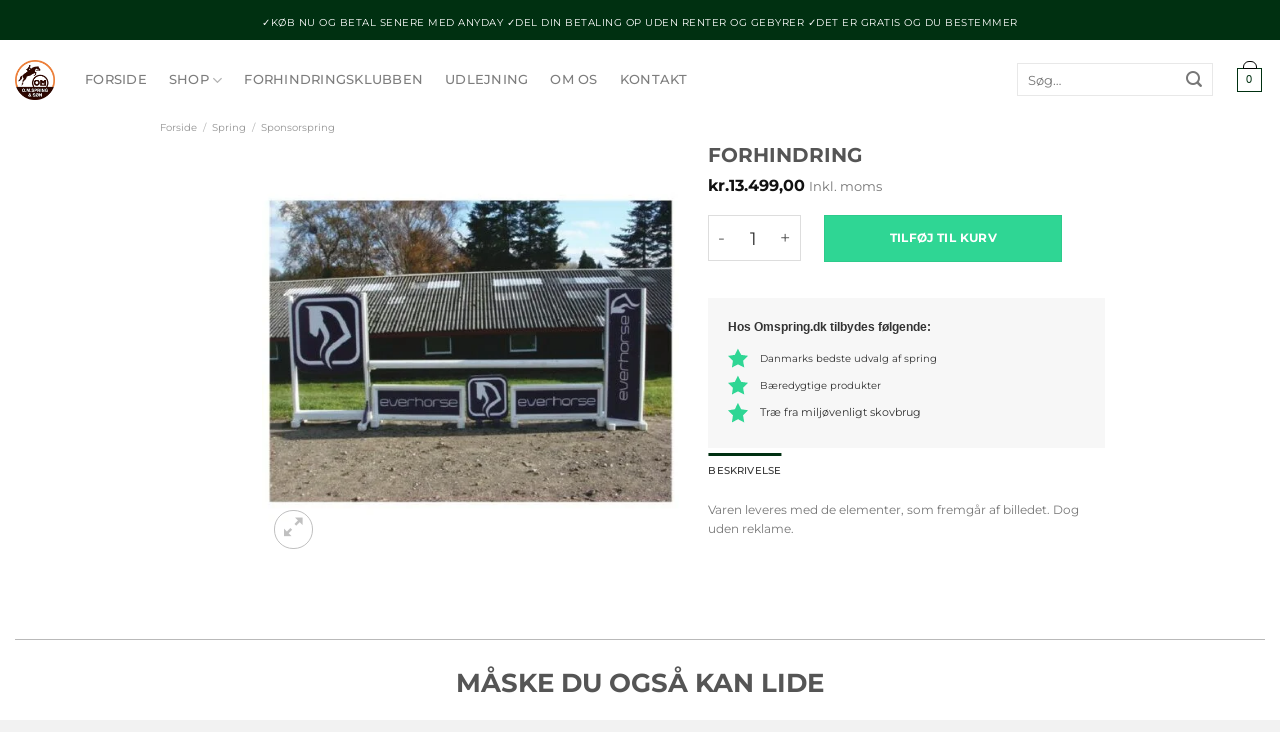

--- FILE ---
content_type: text/html; charset=UTF-8
request_url: https://www.omspring.dk/vare/forhindring-8/
body_size: 34553
content:
<!DOCTYPE html><html lang="da-DK" class="loading-site no-js"><head><script data-no-optimize="1">var litespeed_docref=sessionStorage.getItem("litespeed_docref");litespeed_docref&&(Object.defineProperty(document,"referrer",{get:function(){return litespeed_docref}}),sessionStorage.removeItem("litespeed_docref"));</script> <meta charset="UTF-8" /><link rel="profile" href="https://gmpg.org/xfn/11" /><link rel="pingback" href="https://www.omspring.dk/xmlrpc.php" /> <script type="litespeed/javascript">(function(html){html.className=html.className.replace(/\bno-js\b/,'js')})(document.documentElement)</script> <meta name='robots' content='index, follow, max-image-preview:large, max-snippet:-1, max-video-preview:-1' /><meta name="viewport" content="width=device-width, initial-scale=1" /><title>Forhindring - O.M. Spring</title><link rel="canonical" href="https://www.omspring.dk/vare/forhindring-8/" /><meta property="og:locale" content="da_DK" /><meta property="og:type" content="article" /><meta property="og:title" content="Forhindring" /><meta property="og:description" content="Varen leveres med de elementer, som fremgår af billedet. Dog uden reklame." /><meta property="og:url" content="https://www.omspring.dk/vare/forhindring-8/" /><meta property="og:site_name" content="O.M. Spring" /><meta property="article:publisher" content="https://www.facebook.com/omspringdanmark/" /><meta property="article:modified_time" content="2022-07-08T10:40:02+00:00" /><meta property="og:image" content="https://www.omspring.dk/wp-content/uploads/2018/11/130.jpg" /><meta property="og:image:width" content="706" /><meta property="og:image:height" content="706" /><meta property="og:image:type" content="image/jpeg" /><meta name="twitter:card" content="summary_large_image" /> <script type="application/ld+json" class="yoast-schema-graph">{"@context":"https://schema.org","@graph":[{"@type":"WebPage","@id":"https://www.omspring.dk/vare/forhindring-8/","url":"https://www.omspring.dk/vare/forhindring-8/","name":"Forhindring - O.M. Spring","isPartOf":{"@id":"https://www.omspring.dk/#website"},"primaryImageOfPage":{"@id":"https://www.omspring.dk/vare/forhindring-8/#primaryimage"},"image":{"@id":"https://www.omspring.dk/vare/forhindring-8/#primaryimage"},"thumbnailUrl":"https://www.omspring.dk/wp-content/uploads/2018/11/130.jpg","datePublished":"2018-11-05T08:45:26+00:00","dateModified":"2022-07-08T10:40:02+00:00","breadcrumb":{"@id":"https://www.omspring.dk/vare/forhindring-8/#breadcrumb"},"inLanguage":"da-DK","potentialAction":[{"@type":"ReadAction","target":["https://www.omspring.dk/vare/forhindring-8/"]}]},{"@type":"ImageObject","inLanguage":"da-DK","@id":"https://www.omspring.dk/vare/forhindring-8/#primaryimage","url":"https://www.omspring.dk/wp-content/uploads/2018/11/130.jpg","contentUrl":"https://www.omspring.dk/wp-content/uploads/2018/11/130.jpg","width":706,"height":706},{"@type":"BreadcrumbList","@id":"https://www.omspring.dk/vare/forhindring-8/#breadcrumb","itemListElement":[{"@type":"ListItem","position":1,"name":"Hjem","item":"https://www.omspring.dk/"},{"@type":"ListItem","position":2,"name":"Shop","item":"https://www.omspring.dk/shop/"},{"@type":"ListItem","position":3,"name":"Forhindring"}]},{"@type":"WebSite","@id":"https://www.omspring.dk/#website","url":"https://www.omspring.dk/","name":"O.M. Spring","description":"Alt til ridebane, stald og hestespring","publisher":{"@id":"https://www.omspring.dk/#organization"},"potentialAction":[{"@type":"SearchAction","target":{"@type":"EntryPoint","urlTemplate":"https://www.omspring.dk/?s={search_term_string}"},"query-input":"required name=search_term_string"}],"inLanguage":"da-DK"},{"@type":"Organization","@id":"https://www.omspring.dk/#organization","name":"OM Spring","url":"https://www.omspring.dk/","logo":{"@type":"ImageObject","inLanguage":"da-DK","@id":"https://www.omspring.dk/#/schema/logo/image/","url":"https://www.omspring.dk/wp-content/uploads/2021/06/cropped-omspringlogo150-1.png","contentUrl":"https://www.omspring.dk/wp-content/uploads/2021/06/cropped-omspringlogo150-1.png","width":512,"height":512,"caption":"OM Spring"},"image":{"@id":"https://www.omspring.dk/#/schema/logo/image/"},"sameAs":["https://www.facebook.com/omspringdanmark/","https://www.instagram.com/omspringdanmark/"]}]}</script>  <script type='application/javascript'  id='pys-version-script'>console.log('PixelYourSite Free version 9.5.5');</script> <link rel='dns-prefetch' href='//onpay.io' /><link rel='prefetch' href='https://www.omspring.dk/wp-content/themes/flatsome/assets/js/flatsome.js?ver=a0a7aee297766598a20e' /><link rel='prefetch' href='https://www.omspring.dk/wp-content/themes/flatsome/assets/js/chunk.slider.js?ver=3.18.7' /><link rel='prefetch' href='https://www.omspring.dk/wp-content/themes/flatsome/assets/js/chunk.popups.js?ver=3.18.7' /><link rel='prefetch' href='https://www.omspring.dk/wp-content/themes/flatsome/assets/js/chunk.tooltips.js?ver=3.18.7' /><link rel='prefetch' href='https://www.omspring.dk/wp-content/themes/flatsome/assets/js/woocommerce.js?ver=49415fe6a9266f32f1f2' /><link rel="alternate" type="application/rss+xml" title="O.M. Spring &raquo; Feed" href="https://www.omspring.dk/feed/" /><link rel="alternate" type="application/rss+xml" title="O.M. Spring &raquo;-kommentar-feed" href="https://www.omspring.dk/comments/feed/" /><style id="litespeed-ccss">:root{--wp-admin-theme-color:#007cba;--wp-admin-theme-color--rgb:0,124,186;--wp-admin-theme-color-darker-10:#006ba1;--wp-admin-theme-color-darker-10--rgb:0,107,161;--wp-admin-theme-color-darker-20:#005a87;--wp-admin-theme-color-darker-20--rgb:0,90,135;--wp-admin-border-width-focus:2px;--wp-block-synced-color:#7a00df;--wp-block-synced-color--rgb:122,0,223;--wp-bound-block-color:#9747ff}:root{--wp--preset--font-size--normal:16px;--wp--preset--font-size--huge:42px}.screen-reader-text{border:0;clip:rect(1px,1px,1px,1px);-webkit-clip-path:inset(50%);clip-path:inset(50%);height:1px;margin:-1px;overflow:hidden;padding:0;position:absolute;width:1px;word-wrap:normal!important}@keyframes spin{from{transform:rotate(0deg)}to{transform:rotate(360deg)}}button.pswp__button{box-shadow:none!important;background-image:url(/wp-content/plugins/woocommerce/assets/css/photoswipe/default-skin/default-skin.png)!important}button.pswp__button,button.pswp__button--arrow--left:before,button.pswp__button--arrow--right:before{background-color:transparent!important}button.pswp__button--arrow--left,button.pswp__button--arrow--right{background-image:none!important}.pswp{display:none;position:absolute;width:100%;height:100%;left:0;top:0;overflow:hidden;-ms-touch-action:none;touch-action:none;z-index:1500;-webkit-text-size-adjust:100%;-webkit-backface-visibility:hidden;outline:0}.pswp *{-webkit-box-sizing:border-box;box-sizing:border-box}.pswp__bg{position:absolute;left:0;top:0;width:100%;height:100%;background:#000;opacity:0;-webkit-transform:translateZ(0);transform:translateZ(0);-webkit-backface-visibility:hidden;will-change:opacity}.pswp__scroll-wrap{position:absolute;left:0;top:0;width:100%;height:100%;overflow:hidden}.pswp__container{-ms-touch-action:none;touch-action:none;position:absolute;left:0;right:0;top:0;bottom:0}.pswp__container{-webkit-touch-callout:none}.pswp__bg{will-change:opacity}.pswp__container{-webkit-backface-visibility:hidden}.pswp__item{position:absolute;left:0;right:0;top:0;bottom:0;overflow:hidden}.pswp__button{width:44px;height:44px;position:relative;background:0 0;overflow:visible;-webkit-appearance:none;display:block;border:0;padding:0;margin:0;float:right;opacity:.75;-webkit-box-shadow:none;box-shadow:none}.pswp__button::-moz-focus-inner{padding:0;border:0}.pswp__button,.pswp__button--arrow--left:before,.pswp__button--arrow--right:before{background:url(/wp-content/plugins/woocommerce/assets/css/photoswipe/default-skin/default-skin.png) 0 0 no-repeat;background-size:264px 88px;width:44px;height:44px}.pswp__button--close{background-position:0 -44px}.pswp__button--zoom{display:none;background-position:-88px 0}.pswp__button--arrow--left,.pswp__button--arrow--right{background:0 0;top:50%;margin-top:-50px;width:70px;height:100px;position:absolute}.pswp__button--arrow--left{left:0}.pswp__button--arrow--right{right:0}.pswp__button--arrow--left:before,.pswp__button--arrow--right:before{content:'';top:35px;background-color:rgba(0,0,0,.3);height:30px;width:32px;position:absolute}.pswp__button--arrow--left:before{left:6px;background-position:-138px -44px}.pswp__button--arrow--right:before{right:6px;background-position:-94px -44px}.pswp__share-modal{display:block;background:rgba(0,0,0,.5);width:100%;height:100%;top:0;left:0;padding:10px;position:absolute;z-index:1600;opacity:0;-webkit-backface-visibility:hidden;will-change:opacity}.pswp__share-modal--hidden{display:none}.pswp__share-tooltip{z-index:1620;position:absolute;background:#fff;top:56px;border-radius:2px;display:block;width:auto;right:44px;-webkit-box-shadow:0 2px 5px rgba(0,0,0,.25);box-shadow:0 2px 5px rgba(0,0,0,.25);-webkit-transform:translateY(6px);-ms-transform:translateY(6px);transform:translateY(6px);-webkit-backface-visibility:hidden;will-change:transform}.pswp__counter{position:absolute;left:0;top:0;height:44px;font-size:13px;line-height:44px;color:#fff;opacity:.75;padding:0 10px}.pswp__caption{position:absolute;left:0;bottom:0;width:100%;min-height:44px}.pswp__caption__center{text-align:left;max-width:420px;margin:0 auto;font-size:13px;padding:10px;line-height:20px;color:#ccc}.pswp__preloader{width:44px;height:44px;position:absolute;top:0;left:50%;margin-left:-22px;opacity:0;will-change:opacity;direction:ltr}@media screen and (max-width:1024px){.pswp__preloader{position:relative;left:auto;top:auto;margin:0;float:right}}.pswp__ui{-webkit-font-smoothing:auto;visibility:visible;opacity:1;z-index:1550}.pswp__top-bar{position:absolute;left:0;top:0;height:44px;width:100%}.pswp__caption,.pswp__top-bar{-webkit-backface-visibility:hidden;will-change:opacity}.pswp__caption,.pswp__top-bar{background-color:rgba(0,0,0,.5)}.pswp__ui--hidden .pswp__button--arrow--left,.pswp__ui--hidden .pswp__button--arrow--right,.pswp__ui--hidden .pswp__caption,.pswp__ui--hidden .pswp__top-bar{opacity:.001}.woocommerce form .form-row .required{visibility:visible}html{-ms-text-size-adjust:100%;-webkit-text-size-adjust:100%;font-family:sans-serif}body{margin:0}aside,header,main,nav,section{display:block}a{background-color:transparent}strong{font-weight:inherit;font-weight:bolder}small{display:inline-block;font-size:80%}img{border-style:none}svg:not(:root){overflow:hidden}button,input,select{font:inherit}button,input,select{overflow:visible}button,select{text-transform:none}[type=submit],button,html [type=button]{-webkit-appearance:button}button::-moz-focus-inner,input::-moz-focus-inner{border:0;padding:0}button:-moz-focusring,input:-moz-focusring{outline:1px dotted ButtonText}[type=checkbox]{box-sizing:border-box;padding:0}[type=number]::-webkit-inner-spin-button,[type=number]::-webkit-outer-spin-button{height:auto}[type=search]{-webkit-appearance:textfield}[type=search]::-webkit-search-cancel-button,[type=search]::-webkit-search-decoration{-webkit-appearance:none}*,:after,:before,html{box-sizing:border-box}html{background-attachment:fixed}body{-webkit-font-smoothing:antialiased;-moz-osx-font-smoothing:grayscale;color:#777}img{display:inline-block;height:auto;max-width:100%;vertical-align:middle}p:empty{display:none}a,button,input{touch-action:manipulation}.col{margin:0;padding:0 15px 30px;position:relative;width:100%}.col-inner{background-position:50% 50%;background-repeat:no-repeat;background-size:cover;flex:1 0 auto;margin-left:auto;margin-right:auto;position:relative;width:100%}@media screen and (min-width:850px){.col:first-child .col-inner{margin-left:auto;margin-right:0}.col+.col .col-inner{margin-left:0;margin-right:auto}}@media screen and (min-width:850px){.large-col-first{order:-1}}@media screen and (max-width:849px){.col{padding-bottom:30px}}.align-equal>.col{display:flex}.align-center{justify-content:center!important}.small-12{flex-basis:100%;max-width:100%}.small-columns-2>.col{flex-basis:50%;max-width:50%}.small-columns-4>.col{flex-basis:25%;max-width:25%}@media screen and (min-width:550px){.medium-4{flex-basis:33.3333333333%;max-width:33.3333333333%}.medium-5{flex-basis:41.6666666667%;max-width:41.6666666667%}.medium-7{flex-basis:58.3333333333%;max-width:58.3333333333%}.medium-columns-4>.col{flex-basis:25%;max-width:25%}}@media screen and (min-width:850px){.large-2{flex-basis:16.6666666667%;max-width:16.6666666667%}.large-4{flex-basis:33.3333333333%;max-width:33.3333333333%}.large-5{flex-basis:41.6666666667%;max-width:41.6666666667%}.large-10{flex-basis:83.3333333333%;max-width:83.3333333333%}.large-12{flex-basis:100%;max-width:100%}.large-columns-4>.col{flex-basis:25%;max-width:25%}}.container,.row{margin-left:auto;margin-right:auto;width:100%}.container{padding-left:15px;padding-right:15px}.container,.row{max-width:1080px}.row.row-collapse{max-width:1050px}.row.row-small{max-width:1065px}.flex-row{align-items:center;display:flex;flex-flow:row nowrap;justify-content:space-between;width:100%}.flex-row-col{display:flex;flex-direction:column;justify-content:flex-start}.header .flex-row{height:100%}.flex-col{max-height:100%}.flex-grow{-ms-flex-negative:1;-ms-flex-preferred-size:auto!important;flex:1}.flex-center{margin:0 auto}.flex-left{margin-right:auto}.flex-right{margin-left:auto}.flex-has-center>.flex-row>.flex-col:not(.flex-center){flex:1}@media (-ms-high-contrast:none){.nav>li>a>i{top:-1px}}.row{display:flex;flex-flow:row wrap;width:100%}.row .row:not(.row-collapse){margin-left:-15px;margin-right:-15px;padding-left:0;padding-right:0;width:auto}.row .container{padding-left:0;padding-right:0}.row-collapse{padding:0}.row-collapse>.col{padding:0!important}.row .row-small:not(.row-collapse){margin-bottom:0;margin-left:-10px;margin-right:-10px}.row-small>.col{margin-bottom:0;padding:0 9.8px 19.6px}.section{align-items:center;display:flex;flex-flow:row;min-height:auto;padding:30px 0;position:relative;width:100%}.section-bg{overflow:hidden}.section-bg,.section-content{width:100%}.section-content{z-index:1}.nav-dropdown{background-color:#fff;color:#777;display:table;left:-99999px;margin:0;max-height:0;min-width:260px;opacity:0;padding:20px 0;position:absolute;text-align:left;visibility:hidden;z-index:9}.nav-dropdown:after{clear:both;content:"";display:block;height:0;visibility:hidden}.nav-dropdown li{display:block;margin:0;vertical-align:top}.nav-dropdown li ul{margin:0;padding:0}.nav-column li>a,.nav-dropdown>li>a{display:block;line-height:1.3;padding:10px 20px;width:auto}.nav-column>li:last-child:not(.nav-dropdown-col)>a{border-bottom:0!important}.nav-dropdown>li.nav-dropdown-col{display:table-cell;min-width:160px;text-align:left;white-space:nowrap;width:160px}.nav-dropdown>li.nav-dropdown-col:not(:last-child){border-right:1px solid transparent}.nav-dropdown .menu-item-has-children>a,.nav-dropdown .nav-dropdown-col>a{color:#000;font-size:.8em;font-weight:bolder;text-transform:uppercase}.nav-dropdown .nav-dropdown-col .menu-item-has-children{margin-top:5px}.nav-dropdown-default .nav-column li>a,.nav-dropdown.nav-dropdown-default>li>a{border-bottom:1px solid #ececec;margin:0 10px;padding-left:0;padding-right:0}.nav-dropdown-default{padding:20px}.nav-dropdown-has-arrow li.has-dropdown:after,.nav-dropdown-has-arrow li.has-dropdown:before{border:solid transparent;bottom:-2px;content:"";height:0;left:50%;opacity:0;position:absolute;width:0;z-index:10}.nav-dropdown-has-arrow li.has-dropdown:after{border-color:hsla(0,0%,87%,0) hsla(0,0%,87%,0) #fff;border-width:8px;margin-left:-8px}.nav-dropdown-has-arrow li.has-dropdown:before{border-width:11px;margin-left:-11px;z-index:-999}.nav p{margin:0;padding-bottom:0}.nav,.nav ul:not(.nav-dropdown){margin:0;padding:0}.nav{align-items:center;display:inline-block;display:flex;flex-flow:row wrap;width:100%}.nav,.nav>li{position:relative}.nav>li{list-style:none;margin:0 7px;padding:0}.nav>li,.nav>li>a{display:inline-block}.nav>li>a{align-items:center;display:inline-flex;flex-wrap:wrap;padding:10px 0}.nav-small.nav>li.html{font-size:.75em}.nav-center{justify-content:center}.nav-left{justify-content:flex-start}.nav-right{justify-content:flex-end}@media (max-width:849px){.medium-nav-center{justify-content:center}}.nav-column>li>a,.nav-dropdown>li>a,.nav>li>a{color:hsla(0,0%,40%,.85)}.nav-column>li>a,.nav-dropdown>li>a{display:block}.nav-column li.active>a,.nav-dropdown li.active>a,.nav>li.active>a{color:hsla(0,0%,7%,.85)}.nav li:first-child{margin-left:0!important}.nav li:last-child{margin-right:0!important}.nav-uppercase>li>a{font-weight:bolder;letter-spacing:.02em;text-transform:uppercase}@media (min-width:850px){.nav-divided>li{margin:0 .7em}}li.html form,li.html input{margin:0}.nav-line>li>a:before{background-color:var(--fs-color-primary);content:" ";height:3px;left:50%;opacity:0;position:absolute;top:0;transform:translateX(-50%);width:100%}.nav-line>li.active>a:before{opacity:1}.tabbed-content{display:flex;flex-flow:row wrap}.tabbed-content .nav,.tabbed-content .tab-panels{width:100%}.tab-panels{padding-top:1em}.tab-panels .entry-content{padding:0}.tab-panels .panel.active{display:block!important}@media (max-width:549px){.small-nav-collapse>li{margin:0!important;width:100%}.small-nav-collapse>li a{display:block;width:100%}}.toggle{box-shadow:none!important;color:currentColor;height:auto;line-height:1;margin:0 5px 0 0;opacity:.6;padding:0;width:45px}.toggle i{font-size:1.8em}.active>.toggle{transform:rotate(-180deg)}.active>ul.sub-menu:not(.nav-dropdown){display:block!important}.nav.nav-vertical{flex-flow:column}.nav.nav-vertical li{list-style:none;margin:0;width:100%}.nav-vertical li li{font-size:1em;padding-left:.5em}.nav-vertical>li{align-items:center;display:flex;flex-flow:row wrap}.nav-vertical>li ul{width:100%}.nav-vertical li li.menu-item-has-children{margin-bottom:1em}.nav-vertical li li.menu-item-has-children:not(:first-child){margin-top:1em}.nav-vertical>li>a,.nav-vertical>li>ul>li a{align-items:center;display:flex;flex-grow:1;width:auto}.nav-vertical li li.menu-item-has-children>a{color:#000;font-size:.8em;font-weight:bolder;text-transform:uppercase}.nav-vertical>li.html{padding-bottom:1em;padding-top:1em}.nav-vertical>li>ul li a{color:#666}.nav-vertical>li>ul{margin:0 0 2em;padding-left:1em}.nav .children{left:-99999px;opacity:0;position:fixed;transform:translateX(-10px)}@media (prefers-reduced-motion){.nav .children{opacity:1;transform:none}}.nav-sidebar.nav-vertical>li+li{border-top:1px solid #ececec}.nav-vertical>li+li{border-top:1px solid #ececec}.badge-container{margin:30px 0 0}.box{margin:0 auto;position:relative;width:100%}.box a{display:inline-block}.box-image>div>a{display:block}.box-text{font-size:.9em;padding-bottom:1.4em;padding-top:.7em;position:relative;width:100%}@media (max-width:549px){.box-text{font-size:85%}}.box-image{height:auto;margin:0 auto;overflow:hidden;position:relative}.box-image img{margin:0 auto;max-width:100%;width:100%}.button,button,input[type=button]{background-color:transparent;border:1px solid transparent;border-radius:0;box-sizing:border-box;color:currentColor;display:inline-block;font-size:.97em;font-weight:bolder;letter-spacing:.03em;line-height:2.4em;margin-right:1em;margin-top:0;max-width:100%;min-height:2.5em;padding:0 1.2em;position:relative;text-align:center;text-decoration:none;text-rendering:optimizeLegibility;text-shadow:none;text-transform:uppercase;vertical-align:middle}.button.is-outline{line-height:2.19em}.button,input[type=button].button{background-color:var(--fs-color-primary);border-color:rgba(0,0,0,.05);color:#fff}.button.is-outline{background-color:transparent;border:2px solid}.is-form,input[type=button].is-form{background-color:#f9f9f9;border:1px solid #ddd;color:#666;font-weight:400;overflow:hidden;position:relative;text-shadow:1px 1px 1px #fff;text-transform:none}.is-outline{color:silver}.primary{background-color:var(--fs-color-primary)}.button.alt,.secondary{background-color:var(--fs-color-secondary)}.text-center .button:first-of-type{margin-left:0!important}.text-center .button:last-of-type{margin-right:0!important}.flex-col .button,.flex-col button,.flex-col input{margin-bottom:0}.is-divider{background-color:rgba(0,0,0,.1);display:block;height:3px;margin:1em 0;max-width:30px;width:100%}.widget .is-divider{margin-top:.66em}form{margin-bottom:0}input[type=number],input[type=password],input[type=search],input[type=text],select{background-color:#fff;border:1px solid #ddd;border-radius:0;box-shadow:inset 0 1px 2px rgba(0,0,0,.1);box-sizing:border-box;color:#333;font-size:.97em;height:2.507em;max-width:100%;padding:0 .75em;vertical-align:middle;width:100%}@media (max-width:849px){input[type=number],input[type=password],input[type=search],input[type=text],select{font-size:1rem}}input[type=number],input[type=search],input[type=text]{-webkit-appearance:none;-moz-appearance:none;appearance:none}label{display:block;font-size:.9em;font-weight:700;margin-bottom:.4em}input[type=checkbox]{display:inline;font-size:16px;margin-right:10px}select{-webkit-appearance:none;-moz-appearance:none;background-color:#fff;background-image:url("data:image/svg+xml;charset=utf8, %3Csvg xmlns='http://www.w3.org/2000/svg' width='24' height='24' viewBox='0 0 24 24' fill='none' stroke='%23333' stroke-width='2' stroke-linecap='round' stroke-linejoin='round' class='feather feather-chevron-down'%3E%3Cpolyline points='6 9 12 15 18 9'%3E%3C/polyline%3E%3C/svg%3E");background-position:right .45em top 50%;background-repeat:no-repeat;background-size:auto 16px;border-radius:0;box-shadow:inset 0 -1.4em 1em 0 rgba(0,0,0,.02);display:block;padding-right:1.4em}@media (-ms-high-contrast:none),screen and (-ms-high-contrast:active){select::-ms-expand{display:none}}.form-flat input:not([type=submit]){background-color:rgba(0,0,0,.03);border-color:rgba(0,0,0,.09);border-radius:99px;box-shadow:none;color:currentColor!important}.form-flat button,.form-flat input{border-radius:99px}.form-flat .flex-row .flex-col{padding-right:4px}.form-flat .button.icon{background-color:transparent!important;border-color:transparent!important;box-shadow:none;color:currentColor!important}.form-minimal input:not([type=submit]),.form-minimal select{background-color:transparent;box-shadow:none}.form-minimal.quantity .qty{border-left:0;border-right:0;max-width:2em}.icon-box .icon-box-img{margin-bottom:1em;max-width:100%;position:relative}.icon-box-img svg{padding-top:.2em;width:100%}.icon-box-img svg{fill:currentColor;height:100%;width:100%}.icon-box-left{display:flex;flex-flow:row wrap;width:100%}.icon-box-left .icon-box-img{flex:0 0 auto;margin-bottom:0;max-width:200px}.icon-box-left .icon-box-text{flex:1 1 0px}.icon-box-left .icon-box-img+.icon-box-text{padding-left:1em}i[class^=icon-]{speak:none!important;display:inline-block;font-display:block;font-family:fl-icons!important;font-style:normal!important;font-variant:normal!important;font-weight:400!important;line-height:1.2;margin:0;padding:0;position:relative;text-transform:none!important}.button i,button i{top:-1.5px;vertical-align:middle}.button.icon{display:inline-block;margin-left:.12em;margin-right:.12em;min-width:2.5em;padding-left:.6em;padding-right:.6em}.button.icon i{font-size:1.2em}.button.icon.circle{padding-left:0;padding-right:0}.button.icon.circle>i{margin:0 8px}.button.icon.circle>i:only-child{margin:0}.nav>li>a>i{font-size:20px;vertical-align:middle}.nav>li>a>i.icon-menu{font-size:1.9em}.nav>li.has-icon>a>i{min-width:1em}.has-dropdown .icon-angle-down{font-size:16px;margin-left:.2em;opacity:.6}.image-icon{display:inline-block;height:auto;position:relative;vertical-align:middle}img{opacity:1}.has-equal-box-heights .box-image img,img.back-image{bottom:0;font-family:"object-fit: cover;";height:100%;left:0;-o-object-fit:cover;object-fit:cover;-o-object-position:50% 50%;object-position:50% 50%;position:absolute;right:0;top:0;width:100%}.has-equal-box-heights .box-image{padding-top:100%}.image-tools{padding:10px;position:absolute}.image-tools a:last-child{margin-bottom:0}.image-tools a.button{display:block}.image-tools.bottom.left{padding-right:0;padding-top:0}.image-tools.top.right{padding-bottom:0;padding-left:0}@media only screen and (max-device-width:1024px){.image-tools{opacity:1!important;padding:5px}}.lightbox-content{background-color:#fff;box-shadow:3px 3px 20px 0 rgba(0,0,0,.15);margin:0 auto;max-width:875px;position:relative}.lightbox-content .lightbox-inner{padding:30px 20px}.pswp__bg{background-color:rgba(0,0,0,.6)}@media (min-width:549px){.pswp__top-bar{background-color:transparent!important}}.pswp__item{opacity:0}.pswp__caption__center{text-align:center}.mfp-hide{display:none!important}.loading-spin{position:relative}.loading-spin{animation:spin .6s linear infinite;border-bottom:3px solid rgba(0,0,0,.1)!important;border-left:3px solid var(--fs-color-primary);border-radius:50%;border-right:3px solid rgba(0,0,0,.1)!important;border-top:3px solid rgba(0,0,0,.1)!important;content:"";font-size:10px;height:30px;margin:0 auto;opacity:.8;text-indent:-9999em;width:30px}.loading-spin{border-radius:50%;height:30px;width:30px}@keyframes spin{0%{transform:rotate(0deg)}to{transform:rotate(1turn)}}table{border-color:#ececec;border-spacing:0;margin-bottom:1em;width:100%}td,th{border-bottom:1px solid #ececec;font-size:.9em;line-height:1.3;padding:.5em;text-align:left}td{color:#666}th:first-child{padding-left:0}td:last-child{padding-right:0}td p,td select{margin:.5em 0}label{color:#222}.row-slider,.slider{position:relative;scrollbar-width:none}.slider:not(.flickity-enabled){-ms-overflow-style:-ms-autohiding-scrollbar;overflow-x:scroll;overflow-y:hidden;white-space:nowrap;width:auto}.row-slider::-webkit-scrollbar,.slider::-webkit-scrollbar{height:0!important;width:0!important}.row.row-slider:not(.flickity-enabled){display:block}.slider:not(.flickity-enabled)>*{display:inline-block!important;vertical-align:top;white-space:normal!important}.slider>div:not(.col){width:100%}a{color:var(--fs-experimental-link-color);text-decoration:none}a.plain{color:currentColor}ul{list-style:disc}ul{margin-top:0;padding:0}ul ul{margin:1.5em 0 1.5em 3em}li{margin-bottom:.6em}.col-inner ul li{margin-left:1.3em}.button,button,input,select{margin-bottom:1em}form,p,ul{margin-bottom:1.3em}form p{margin-bottom:.5em}body{line-height:1.6}h1,h3,h5{color:#555;margin-bottom:.5em;margin-top:0;text-rendering:optimizeSpeed;width:100%}h1{font-size:1.7em}h1{line-height:1.3}h3{font-size:1.25em}h5{font-size:1em}@media (max-width:549px){h1{font-size:1.4em}h3{font-size:1em}}p{margin-top:0}h5>span{-webkit-box-decoration-break:clone;box-decoration-break:clone}.uppercase,span.widget-title,th{letter-spacing:.05em;line-height:1.05;text-transform:uppercase}span.widget-title{font-size:1em;font-weight:600}.is-normal{font-weight:400}.is-uppercase,.uppercase{line-height:1.2;text-transform:uppercase}.is-larger{font-size:1.3em}.is-large{font-size:1.15em}.is-small{font-size:.8em}.is-smaller{font-size:.75em}.is-xsmall{font-size:.7em}.is-xxsmall{font-size:.6em}@media (max-width:549px){.is-larger{font-size:1.2em}.is-large{font-size:1em}}.box-text a:not(.button){line-height:1.3;margin-bottom:.1em;margin-top:.1em}.box-text p{margin-bottom:.1em;margin-top:.1em}.nav>li>a{font-size:.8em}.nav>li.html{font-size:.85em}.nav-spacing-large>li{margin:0 11px}.clearfix:after,.container:after,.row:after{clear:both;content:"";display:table}@media (max-width:549px){.hide-for-small{display:none!important}}@media (min-width:850px){.show-for-medium{display:none!important}}@media (max-width:849px){.hide-for-medium{display:none!important}}.full-width{display:block;max-width:100%!important;padding-left:0!important;padding-right:0!important;width:100%!important}.mb-0{margin-bottom:0!important}.mb-half{margin-bottom:15px}.mb-half:last-child{margin-bottom:0}.pb{padding-bottom:30px}.pt{padding-top:30px}.pb-0{padding-bottom:0!important}.inner-padding{padding:30px}.last-reset :last-child{margin-bottom:0}.text-left{text-align:left}.text-center{text-align:center}.text-center .is-divider,.text-center>div{margin-left:auto;margin-right:auto}.text-left .is-divider{margin-left:0;margin-right:auto}.relative{position:relative!important}.absolute{position:absolute!important}.top{top:0}.right{right:0}.left{left:0}.bottom,.fill{bottom:0}.fill{height:100%;left:0;margin:0!important;padding:0!important;position:absolute;right:0;top:0}.bg-fill{background-position:50% 50%;background-repeat:no-repeat!important;background-size:cover!important}.circle{border-radius:999px!important;-o-object-fit:cover;object-fit:cover}.z-1{z-index:21}.z-3{z-index:23}.z-top{z-index:9995}.flex{display:flex}.no-text-overflow{overflow:hidden;text-overflow:ellipsis;white-space:nowrap}.op-7{opacity:.7}.no-scrollbar{-ms-overflow-style:-ms-autohiding-scrollbar;scrollbar-width:none}.no-scrollbar::-webkit-scrollbar{height:0!important;width:0!important}.screen-reader-text{clip:rect(1px,1px,1px,1px);height:1px;overflow:hidden;position:absolute!important;width:1px}.hover-slide-in,.show-on-hover{filter:blur(0);opacity:0}.hover-slide-in{transform:translateY(100%) translateZ(0)}@media (prefers-reduced-motion){.hover-slide-in{transform:translateZ(0)}}.nav-dark .nav>li.html{color:#fff}:root{--flatsome-scroll-padding-top:calc(var(--flatsome--header--sticky-height,0px) + var(--wp-admin--admin-bar--height,0px))}html{overflow-x:hidden;scroll-padding-top:var(--flatsome-scroll-padding-top)}@supports (overflow:clip){body{overflow-x:clip}}#main,#wrapper{background-color:#fff;position:relative}.header,.header-wrapper{background-position:50% 0;background-size:cover;position:relative;width:100%;z-index:1001}.header-bg-color{background-color:hsla(0,0%,100%,.9)}.header-top{align-items:center;display:flex;flex-wrap:no-wrap}.header-bg-color,.header-bg-image{background-position:50% 0}.header-top{background-color:var(--fs-color-primary);min-height:20px;position:relative;z-index:11}.header-main{position:relative;z-index:10}.entry-content{padding-bottom:1.5em;padding-top:1.5em}.widget{margin-bottom:1.5em}.widget ul{margin:0}.widget li{list-style:none}.widget>ul>li{list-style:none;margin:0;text-align:left}.widget>ul>li>a{display:inline-block;flex:1;padding:6px 0}.widget>ul>li:before{display:inline-block;font-family:fl-icons;margin-right:6px;opacity:.6}.widget>ul>li+li{border-top:1px solid #ececec}.accordion-inner{display:none;padding:1em 2.3em}.accordion-title{border-top:1px solid #ddd;display:block;font-size:110%;padding:.6em 2.3em;position:relative}.accordion-title.active{background-color:rgba(0,0,0,.03);border-color:var(--fs-color-primary);color:var(--fs-color-primary);font-weight:700}.accordion .toggle{border-radius:999px;height:1.5em;left:0;margin-right:5px;position:absolute;top:.3em;transform-origin:50% 47%;width:2.3em}.accordion .active .toggle{color:currentColor;opacity:1}.breadcrumbs{color:#222;font-weight:700;letter-spacing:0;padding:0}.breadcrumbs .divider{font-weight:300;margin:0 .3em;opacity:.35;position:relative;top:0}.breadcrumbs a{color:hsla(0,0%,40%,.7);font-weight:400}.breadcrumbs a:first-of-type{margin-left:0}html{background-color:#5b5b5b}.logo{line-height:1;margin:0}.logo a{color:var(--fs-color-primary);display:block;font-size:32px;font-weight:bolder;margin:0;text-decoration:none;text-transform:uppercase}.logo img{display:block;width:auto}.header-logo-dark{display:none!important}.logo-left .logo{margin-left:0;margin-right:30px}@media screen and (max-width:849px){.header-inner .nav{flex-wrap:nowrap}.medium-logo-center .flex-left{flex:1 1 0;order:1}.medium-logo-center .logo{margin:0 15px;order:2;text-align:center}.medium-logo-center .logo img{margin:0 auto}.medium-logo-center .flex-right{flex:1 1 0;order:3}}.sidebar-menu .search-form{display:block!important}.searchform-wrapper form{margin-bottom:0}.sidebar-menu .search-form{padding:5px 0;width:100%}.searchform{position:relative}.searchform .button.icon{margin:0}.searchform .button.icon i{font-size:1.2em}.searchform-wrapper{width:100%}.searchform-wrapper.form-flat .flex-col:last-of-type{margin-left:-2.9em}@media (max-width:849px){.searchform-wrapper{font-size:1rem}}.header .search-form .live-search-results{background-color:hsla(0,0%,100%,.95);box-shadow:0 0 10px 0 rgba(0,0,0,.1);color:#111;left:0;position:absolute;right:0;text-align:left;top:105%}.icon-menu:before{content:""}.icon-angle-down:before{content:""}.icon-search:before{content:""}.icon-expand:before{content:""}.grid-tools{backface-visibility:hidden;display:flex;margin-bottom:-1px;padding:0!important;white-space:nowrap;width:100%}.woocommerce-form-login .button{margin-bottom:0}.form-row-wide{clear:both}.woocommerce-product-gallery .woocommerce-product-gallery__wrapper{margin:0}.woocommerce-form input[type=password]{padding:0 2em 0 .75em}#login-form-popup .woocommerce-form{margin-bottom:0}#login-form-popup .account-container.lightbox-inner>.account-login-inner{padding-left:15px;padding-right:15px}.price{line-height:1}.price-wrapper .price{display:block}span.amount{color:#111;font-weight:700;white-space:nowrap}ul.product_list_widget li{line-height:1.33;list-style:none;margin-bottom:0;min-height:80px;overflow:hidden;padding:10px 0 5px 75px;position:relative;vertical-align:top}ul.product_list_widget li+li{border-top:1px solid #ececec}ul.product_list_widget li a:not(.remove){display:block;line-height:1.3;margin-bottom:5px;overflow:hidden;padding:0;text-overflow:ellipsis}ul.product_list_widget li img{height:60px;left:0;margin-bottom:5px;-o-object-fit:cover;object-fit:cover;-o-object-position:50% 50%;object-position:50% 50%;position:absolute;top:10px;width:60px}.product-thumbnails .col{padding-bottom:0!important}.product-gallery-slider img,.product-thumbnails img{width:100%}.product-thumbnails{padding-top:0}.product-thumbnails a{background-color:#fff;border:1px solid transparent;display:block;overflow:hidden;transform:translateY(0)}.product-thumbnails .is-nav-selected a{border-color:rgba(0,0,0,.2)}.product-thumbnails img{backface-visibility:hidden;margin-bottom:-5px;opacity:.5}.product-thumbnails .is-nav-selected a img{border-color:rgba(0,0,0,.3);opacity:1;transform:translateY(-5px)}.vertical-thumbnails .row-slider:not(.flickity-enabled){opacity:0}@media screen and (min-width:850px){.vertical-thumbnails{overflow-x:hidden;overflow-y:auto}.vertical-thumbnails .col{left:0!important;margin-left:1px;max-width:100%!important;min-height:0!important;padding:0 0 15px!important;position:relative!important;right:0!important;width:95%!important}}.quantity{display:inline-block;display:inline-flex;margin-right:1em;opacity:1;vertical-align:top;white-space:nowrap}.quantity+.button{font-size:1em;margin-right:0}.quantity .button.minus{border-bottom-right-radius:0!important;border-right:0!important;border-top-right-radius:0!important}.quantity .button.plus{border-bottom-left-radius:0!important;border-left:0!important;border-top-left-radius:0!important}.quantity .minus,.quantity .plus{padding-left:.5em;padding-right:.5em}.quantity input{display:inline-block;margin:0;padding-left:0;padding-right:0;vertical-align:top}.quantity input[type=number]{-webkit-appearance:textfield;-moz-appearance:textfield;appearance:textfield;border-radius:0!important;font-size:1em;max-width:2.5em;text-align:center;width:2.5em}@media (max-width:549px){.quantity input[type=number]{width:2em}}.quantity input[type=number]::-webkit-inner-spin-button,.quantity input[type=number]::-webkit-outer-spin-button{-webkit-appearance:none;margin:0}.cart-icon,.cart-icon strong{display:inline-block}.cart-icon strong{border:2px solid var(--fs-color-primary);border-radius:0;color:var(--fs-color-primary);font-family:Helvetica,Arial,Sans-serif;font-size:1em;font-weight:700;height:2.2em;line-height:1.9em;margin:.3em 0;position:relative;text-align:center;vertical-align:middle;width:2.2em}.cart-icon strong:after{border:2px solid var(--fs-color-primary);border-bottom:0;border-top-left-radius:99px;border-top-right-radius:99px;bottom:100%;content:" ";height:8px;left:50%;margin-bottom:0;margin-left:-7px;position:absolute;width:14px}.woocommerce-mini-cart__empty-message{text-align:center}.cart-popup-title>span{display:block;font-size:1.125em}.cart-popup-inner{display:flex;flex-direction:column;padding-bottom:0}.cart-popup-inner>:last-child{margin-bottom:30px}.cart-popup-inner .widget_shopping_cart{margin-bottom:0}.cart-popup-inner .widget_shopping_cart,.cart-popup-inner .widget_shopping_cart_content{display:flex;flex:1;flex-direction:column}@media (min-height:500px){.cart-popup-inner--sticky{min-height:calc(100vh - var(--wp-admin--admin-bar--height,0px))}}.ux-mini-cart-empty{gap:30px;padding:15px 0}.ux-mini-cart-empty .woocommerce-mini-cart__empty-message{margin-bottom:0}.tagcloud{padding-bottom:15px}.tagcloud a{border:1px solid;border-radius:3px;display:inline-block;font-size:.8em!important;margin:0 3px 5px 0;opacity:.8;padding:2px 5px}table.variations .label{padding-right:20px}table.variations label{white-space:nowrap}table.variations .value{width:100%}.variations{position:relative}.variations td,.variations th{border:0;letter-spacing:normal;padding:.2em 0;text-transform:none;vertical-align:middle}.variations .reset_variations{bottom:95%;color:currentColor;font-size:11px;opacity:.6;position:absolute;right:0;text-transform:uppercase}.bg{opacity:0}.bg-loaded{opacity:1}:root{--primary-color:#003011;--fs-color-primary:#003011;--fs-color-secondary:#d26e4b;--fs-color-success:#7a9c59;--fs-color-alert:#b20000;--fs-experimental-link-color:#003011;--fs-experimental-link-color-hover:#111}.container,.row{max-width:1450px}.row.row-collapse{max-width:1420px}.row.row-small{max-width:1442.5px}.header-main{height:80px}#logo img{max-height:80px}#logo{width:40px}.header-top{min-height:40px}.search-form{width:80%}.header-main .nav>li>a{line-height:16px}@media (max-width:549px){.header-main{height:70px}#logo img{max-height:70px}}.nav-dropdown{font-size:100%}.nav-dropdown-has-arrow li.has-dropdown:after{border-bottom-color:#fff}.nav .nav-dropdown{background-color:#fff}.header-top{background-color:#003011!important}body{font-size:100%}body{font-family:Montserrat,sans-serif}body{font-weight:400;font-style:normal}.nav>li>a{font-family:Montserrat,sans-serif}.nav>li>a{font-weight:500;font-style:normal}h1,h3,h5,.heading-font{font-family:Montserrat,sans-serif}h1,h3,h5,.heading-font{font-weight:700;font-style:normal}.has-equal-box-heights .box-image{padding-top:100%}html{background-color:#f2f2f2}.nav-small.nav>li.html{font-size:10px;font-weight:100}.header-search-form-wrapper .form-flat input:not([type=submit]){border-radius:0;background-color:#fff}.cart-icon strong{border:1px solid}.cart-icon strong:after{border:1px solid;color:#000}.header:not(.transparent) .cart-icon strong{font-size:11px;font-weight:100}.custom-product-page .button.alt:not(.is-outline).single_add_to_cart_button{margin-top:0;background-color:#2fd694;font-size:12px;height:47px;width:60%}.tabbed-content .nav,.tabbed-content .tab-panels{font-size:12px}.custom-product-page .accordion{font-size:10px}ul.product_list_widget li a:not(.remove){font-size:14px;color:#000}.button.is-outline{border-width:1px!important}input[type=search],input[type=number],input[type=text],input[type=password],select{box-shadow:inset 0 0px 0px rgb(0 0 0/10%)}.secondary,.button.alt{background-color:#2fd694!important;width:100%;padding-top:6px;padding-bottom:6px}#row-798468048>.col>.col-inner{padding:0 0 7px}#text-2026204527{text-align:left}#gap-1499885112{padding-top:4px}#gap-310073655{padding-top:4px}#gap-208961274{padding-top:4px}#col-827074074>.col-inner{padding:15px 20px 20px;margin:0 0 -25px}#row-1027099867>.col>.col-inner{background-color:#f7f7f7}#gap-790310329{padding-top:40px}#section_1519007709{padding-top:0;padding-bottom:0}@media (min-width:550px){#section_1519007709{padding-top:0;padding-bottom:0}}@media (min-width:850px){#section_1519007709{padding-top:0;padding-bottom:0}}.screen-reader-text{clip:rect(1px,1px,1px,1px);word-wrap:normal!important;border:0;clip-path:inset(50%);height:1px;margin:-1px;overflow:hidden;overflow-wrap:normal!important;padding:0;position:absolute!important;width:1px}body{--wp--preset--color--black:#000;--wp--preset--color--cyan-bluish-gray:#abb8c3;--wp--preset--color--white:#fff;--wp--preset--color--pale-pink:#f78da7;--wp--preset--color--vivid-red:#cf2e2e;--wp--preset--color--luminous-vivid-orange:#ff6900;--wp--preset--color--luminous-vivid-amber:#fcb900;--wp--preset--color--light-green-cyan:#7bdcb5;--wp--preset--color--vivid-green-cyan:#00d084;--wp--preset--color--pale-cyan-blue:#8ed1fc;--wp--preset--color--vivid-cyan-blue:#0693e3;--wp--preset--color--vivid-purple:#9b51e0;--wp--preset--color--primary:#003011;--wp--preset--color--secondary:#d26e4b;--wp--preset--color--success:#7a9c59;--wp--preset--color--alert:#b20000;--wp--preset--gradient--vivid-cyan-blue-to-vivid-purple:linear-gradient(135deg,rgba(6,147,227,1) 0%,#9b51e0 100%);--wp--preset--gradient--light-green-cyan-to-vivid-green-cyan:linear-gradient(135deg,#7adcb4 0%,#00d082 100%);--wp--preset--gradient--luminous-vivid-amber-to-luminous-vivid-orange:linear-gradient(135deg,rgba(252,185,0,1) 0%,rgba(255,105,0,1) 100%);--wp--preset--gradient--luminous-vivid-orange-to-vivid-red:linear-gradient(135deg,rgba(255,105,0,1) 0%,#cf2e2e 100%);--wp--preset--gradient--very-light-gray-to-cyan-bluish-gray:linear-gradient(135deg,#eee 0%,#a9b8c3 100%);--wp--preset--gradient--cool-to-warm-spectrum:linear-gradient(135deg,#4aeadc 0%,#9778d1 20%,#cf2aba 40%,#ee2c82 60%,#fb6962 80%,#fef84c 100%);--wp--preset--gradient--blush-light-purple:linear-gradient(135deg,#ffceec 0%,#9896f0 100%);--wp--preset--gradient--blush-bordeaux:linear-gradient(135deg,#fecda5 0%,#fe2d2d 50%,#6b003e 100%);--wp--preset--gradient--luminous-dusk:linear-gradient(135deg,#ffcb70 0%,#c751c0 50%,#4158d0 100%);--wp--preset--gradient--pale-ocean:linear-gradient(135deg,#fff5cb 0%,#b6e3d4 50%,#33a7b5 100%);--wp--preset--gradient--electric-grass:linear-gradient(135deg,#caf880 0%,#71ce7e 100%);--wp--preset--gradient--midnight:linear-gradient(135deg,#020381 0%,#2874fc 100%);--wp--preset--font-size--small:13px;--wp--preset--font-size--medium:20px;--wp--preset--font-size--large:36px;--wp--preset--font-size--x-large:42px;--wp--preset--spacing--20:.44rem;--wp--preset--spacing--30:.67rem;--wp--preset--spacing--40:1rem;--wp--preset--spacing--50:1.5rem;--wp--preset--spacing--60:2.25rem;--wp--preset--spacing--70:3.38rem;--wp--preset--spacing--80:5.06rem;--wp--preset--shadow--natural:6px 6px 9px rgba(0,0,0,.2);--wp--preset--shadow--deep:12px 12px 50px rgba(0,0,0,.4);--wp--preset--shadow--sharp:6px 6px 0px rgba(0,0,0,.2);--wp--preset--shadow--outlined:6px 6px 0px -3px rgba(255,255,255,1),6px 6px rgba(0,0,0,1);--wp--preset--shadow--crisp:6px 6px 0px rgba(0,0,0,1)}body{margin:0}body{padding-top:0;padding-right:0;padding-bottom:0;padding-left:0}}</style><link rel="preload" data-asynced="1" data-optimized="2" as="style" onload="this.onload=null;this.rel='stylesheet'" href="https://www.omspring.dk/wp-content/litespeed/ucss/f2475d12e1f895d10f7cc5b1a16cff3a.css?ver=06279" /><script data-optimized="1" type="litespeed/javascript" data-src="https://www.omspring.dk/wp-content/plugins/litespeed-cache/assets/js/css_async.min.js"></script> <style id='wp-block-library-inline-css' type='text/css'>:root{--wp-admin-theme-color:#007cba;--wp-admin-theme-color--rgb:0,124,186;--wp-admin-theme-color-darker-10:#006ba1;--wp-admin-theme-color-darker-10--rgb:0,107,161;--wp-admin-theme-color-darker-20:#005a87;--wp-admin-theme-color-darker-20--rgb:0,90,135;--wp-admin-border-width-focus:2px;--wp-block-synced-color:#7a00df;--wp-block-synced-color--rgb:122,0,223;--wp-bound-block-color:#9747ff}@media (min-resolution:192dpi){:root{--wp-admin-border-width-focus:1.5px}}.wp-element-button{cursor:pointer}:root{--wp--preset--font-size--normal:16px;--wp--preset--font-size--huge:42px}:root .has-very-light-gray-background-color{background-color:#eee}:root .has-very-dark-gray-background-color{background-color:#313131}:root .has-very-light-gray-color{color:#eee}:root .has-very-dark-gray-color{color:#313131}:root .has-vivid-green-cyan-to-vivid-cyan-blue-gradient-background{background:linear-gradient(135deg,#00d084,#0693e3)}:root .has-purple-crush-gradient-background{background:linear-gradient(135deg,#34e2e4,#4721fb 50%,#ab1dfe)}:root .has-hazy-dawn-gradient-background{background:linear-gradient(135deg,#faaca8,#dad0ec)}:root .has-subdued-olive-gradient-background{background:linear-gradient(135deg,#fafae1,#67a671)}:root .has-atomic-cream-gradient-background{background:linear-gradient(135deg,#fdd79a,#004a59)}:root .has-nightshade-gradient-background{background:linear-gradient(135deg,#330968,#31cdcf)}:root .has-midnight-gradient-background{background:linear-gradient(135deg,#020381,#2874fc)}.has-regular-font-size{font-size:1em}.has-larger-font-size{font-size:2.625em}.has-normal-font-size{font-size:var(--wp--preset--font-size--normal)}.has-huge-font-size{font-size:var(--wp--preset--font-size--huge)}.has-text-align-center{text-align:center}.has-text-align-left{text-align:left}.has-text-align-right{text-align:right}#end-resizable-editor-section{display:none}.aligncenter{clear:both}.items-justified-left{justify-content:flex-start}.items-justified-center{justify-content:center}.items-justified-right{justify-content:flex-end}.items-justified-space-between{justify-content:space-between}.screen-reader-text{border:0;clip:rect(1px,1px,1px,1px);-webkit-clip-path:inset(50%);clip-path:inset(50%);height:1px;margin:-1px;overflow:hidden;padding:0;position:absolute;width:1px;word-wrap:normal!important}.screen-reader-text:focus{background-color:#ddd;clip:auto!important;-webkit-clip-path:none;clip-path:none;color:#444;display:block;font-size:1em;height:auto;left:5px;line-height:normal;padding:15px 23px 14px;text-decoration:none;top:5px;width:auto;z-index:100000}html :where(.has-border-color){border-style:solid}html :where([style*=border-top-color]){border-top-style:solid}html :where([style*=border-right-color]){border-right-style:solid}html :where([style*=border-bottom-color]){border-bottom-style:solid}html :where([style*=border-left-color]){border-left-style:solid}html :where([style*=border-width]){border-style:solid}html :where([style*=border-top-width]){border-top-style:solid}html :where([style*=border-right-width]){border-right-style:solid}html :where([style*=border-bottom-width]){border-bottom-style:solid}html :where([style*=border-left-width]){border-left-style:solid}html :where(img[class*=wp-image-]){height:auto;max-width:100%}:where(figure){margin:0 0 1em}html :where(.is-position-sticky){--wp-admin--admin-bar--position-offset:var(--wp-admin--admin-bar--height,0px)}@media screen and (max-width:600px){html :where(.is-position-sticky){--wp-admin--admin-bar--position-offset:0px}}</style><style id='woocommerce-inline-inline-css' type='text/css'>.woocommerce form .form-row .required { visibility: visible; }</style><style id='flatsome-main-inline-css' type='text/css'>@font-face {
				font-family: "fl-icons";
				font-display: block;
				src: url(https://www.omspring.dk/wp-content/themes/flatsome/assets/css/icons/fl-icons.eot?v=3.18.7);
				src:
					url(https://www.omspring.dk/wp-content/themes/flatsome/assets/css/icons/fl-icons.eot#iefix?v=3.18.7) format("embedded-opentype"),
					url(https://www.omspring.dk/wp-content/themes/flatsome/assets/css/icons/fl-icons.woff2?v=3.18.7) format("woff2"),
					url(https://www.omspring.dk/wp-content/themes/flatsome/assets/css/icons/fl-icons.ttf?v=3.18.7) format("truetype"),
					url(https://www.omspring.dk/wp-content/themes/flatsome/assets/css/icons/fl-icons.woff?v=3.18.7) format("woff"),
					url(https://www.omspring.dk/wp-content/themes/flatsome/assets/css/icons/fl-icons.svg?v=3.18.7#fl-icons) format("svg");
			}</style> <script type="litespeed/javascript" data-src="https://www.omspring.dk/wp-includes/js/jquery/jquery.min.js" id="jquery-core-js"></script> <script id="wc-add-to-cart-js-extra" type="litespeed/javascript">var wc_add_to_cart_params={"ajax_url":"\/wp-admin\/admin-ajax.php","wc_ajax_url":"\/?wc-ajax=%%endpoint%%","i18n_view_cart":"Se kurv","cart_url":"https:\/\/www.omspring.dk\/kurv\/","is_cart":"","cart_redirect_after_add":"no"}</script> <script id="wc-single-product-js-extra" type="litespeed/javascript">var wc_single_product_params={"i18n_required_rating_text":"V\u00e6lg venligst en bed\u00f8mmelse","review_rating_required":"yes","flexslider":{"rtl":!1,"animation":"slide","smoothHeight":!0,"directionNav":!1,"controlNav":"thumbnails","slideshow":!1,"animationSpeed":500,"animationLoop":!1,"allowOneSlide":!1},"zoom_enabled":"","zoom_options":[],"photoswipe_enabled":"1","photoswipe_options":{"shareEl":!1,"closeOnScroll":!1,"history":!1,"hideAnimationDuration":0,"showAnimationDuration":0},"flexslider_enabled":""}</script> <script type="litespeed/javascript" data-src="https://onpay.io/sdk/v1.js?ver=6.5.7" id="wc_onpay_script_jssdk-js"></script> <script id="pys-js-extra" type="litespeed/javascript">var pysOptions={"staticEvents":{"ga":{"woo_view_content":[{"delay":0,"type":"static","name":"view_item","trackingIds":["G-RJ1949L774"],"params":{"event_category":"ecommerce","currency":"DKK","items":[{"id":"1347","name":"Forhindring","quantity":1,"price":13499,"item_category":"Sponsorspring"}],"page_title":"Forhindring","post_type":"product","post_id":1347,"plugin":"PixelYourSite","user_role":"guest","event_url":"www.omspring.dk\/vare\/forhindring-8\/"},"e_id":"woo_view_content","ids":[],"hasTimeWindow":!1,"timeWindow":0,"pixelIds":[],"eventID":"","woo_order":"","edd_order":""}]}},"dynamicEvents":[],"triggerEvents":[],"triggerEventTypes":[],"ga":{"trackingIds":["G-RJ1949L774"],"commentEventEnabled":!0,"downloadEnabled":!0,"formEventEnabled":!0,"crossDomainEnabled":!1,"crossDomainAcceptIncoming":!1,"crossDomainDomains":[],"isDebugEnabled":[!1],"disableAdvertisingFeatures":!1,"disableAdvertisingPersonalization":!1,"wooVariableAsSimple":!1},"debug":"","siteUrl":"https:\/\/www.omspring.dk","ajaxUrl":"https:\/\/www.omspring.dk\/wp-admin\/admin-ajax.php","ajax_event":"bd10e52d7b","enable_remove_download_url_param":"1","cookie_duration":"7","last_visit_duration":"60","enable_success_send_form":"","ajaxForServerEvent":"1","send_external_id":"1","external_id_expire":"180","google_consent_mode":"1","gdpr":{"ajax_enabled":!1,"all_disabled_by_api":!1,"facebook_disabled_by_api":!1,"analytics_disabled_by_api":!1,"google_ads_disabled_by_api":!1,"pinterest_disabled_by_api":!1,"bing_disabled_by_api":!1,"externalID_disabled_by_api":!1,"facebook_prior_consent_enabled":!0,"analytics_prior_consent_enabled":!0,"google_ads_prior_consent_enabled":null,"pinterest_prior_consent_enabled":!0,"bing_prior_consent_enabled":!0,"cookiebot_integration_enabled":!1,"cookiebot_facebook_consent_category":"marketing","cookiebot_analytics_consent_category":"statistics","cookiebot_tiktok_consent_category":"marketing","cookiebot_google_ads_consent_category":null,"cookiebot_pinterest_consent_category":"marketing","cookiebot_bing_consent_category":"marketing","consent_magic_integration_enabled":!1,"real_cookie_banner_integration_enabled":!1,"cookie_notice_integration_enabled":!1,"cookie_law_info_integration_enabled":!1,"analytics_storage":{"enabled":!0,"value":"granted","filter":!1},"ad_storage":{"enabled":!0,"value":"granted","filter":!1},"ad_user_data":{"enabled":!0,"value":"granted","filter":!1},"ad_personalization":{"enabled":!0,"value":"granted","filter":!1}},"cookie":{"disabled_all_cookie":!1,"disabled_start_session_cookie":!1,"disabled_advanced_form_data_cookie":!1,"disabled_landing_page_cookie":!1,"disabled_first_visit_cookie":!1,"disabled_trafficsource_cookie":!1,"disabled_utmTerms_cookie":!1,"disabled_utmId_cookie":!1},"tracking_analytics":{"TrafficSource":"direct","TrafficLanding":"undefined","TrafficUtms":[],"TrafficUtmsId":[]},"woo":{"enabled":!0,"enabled_save_data_to_orders":!0,"addToCartOnButtonEnabled":!0,"addToCartOnButtonValueEnabled":!0,"addToCartOnButtonValueOption":"price","singleProductId":1347,"removeFromCartSelector":"form.woocommerce-cart-form .remove","addToCartCatchMethod":"add_cart_hook","is_order_received_page":!1,"containOrderId":!1},"edd":{"enabled":!1}}</script> <link rel="https://api.w.org/" href="https://www.omspring.dk/wp-json/" /><link rel="alternate" type="application/json" href="https://www.omspring.dk/wp-json/wp/v2/product/1347" /><link rel="EditURI" type="application/rsd+xml" title="RSD" href="https://www.omspring.dk/xmlrpc.php?rsd" /><meta name="generator" content="WordPress 6.5.7" /><meta name="generator" content="WooCommerce 8.8.6" /><link rel='shortlink' href='https://www.omspring.dk/?p=1347' /><link rel="alternate" type="application/json+oembed" href="https://www.omspring.dk/wp-json/oembed/1.0/embed?url=https%3A%2F%2Fwww.omspring.dk%2Fvare%2Fforhindring-8%2F" /><link rel="alternate" type="text/xml+oembed" href="https://www.omspring.dk/wp-json/oembed/1.0/embed?url=https%3A%2F%2Fwww.omspring.dk%2Fvare%2Fforhindring-8%2F&#038;format=xml" /> <script>(function(w,d,s,l,i){w[l]=w[l]||[];w[l].push({'gtm.start':
new Date().getTime(),event:'gtm.js'});var f=d.getElementsByTagName(s)[0],
j=d.createElement(s),dl=l!='dataLayer'?'&l='+l:'';j.async=true;j.src=
'https://www.googletagmanager.com/gtm.js?id='+i+dl;f.parentNode.insertBefore(j,f);
})(window,document,'script','dataLayer','GTM-NLK3F28H');</script> 
 <script src="https://my.anyday.io/price-widget/anyday-price-widget.js" type="module" async></script> 
 <script type="text/javascript"></script> 
 <script type="litespeed/javascript">jQuery(document).ready(function($){var tok='2cdf0ff9e77a4aa9bb502e43067dbb66';var shop_name='omspring.dk';var divnormal=$('<anyday-price-widget style="display: flex;justify-content: flex-start;margin: 10px 0 10px -14px;font-weight: 500;color:#000;" currency="DKK" price-selector="p.price .woocommerce-Price-amount.amount bdi" token="'+tok+'" price-format-locale="da-DK" locale="da-DK" theme="light" size="small" message="1" heading="2" orientation="logo-right" shop-name="'+shop_name+'" fully-clickable="true" custom-css=".anyday-logo{max-width:6em;}"></anyday-price-widget>');var divsale=$('<anyday-price-widget style="display: flex;justify-content: flex-start;margin: 10px 0 10px -14px;font-weight: 500;color:#000;" currency="DKK" price-selector="p.price ins .woocommerce-Price-amount.amount bdi" token="'+tok+'" price-format-locale="da-DK" locale="da-DK" theme="light" size="small" message="1" heading="2" orientation="logo-right" shop-name="'+shop_name+'" fully-clickable="true" custom-css=".anyday-logo{max-width:6em;}"></anyday-price-widget>');var divvaryprice=$('<anyday-price-widget  class="dva" style="display: flex;justify-content: flex-start;margin: 10px 0 10px -14px;font-weight: 500;color:#000;" currency="DKK" price-selector=".single_variation_wrap .price .woocommerce-Price-amount.amount bdi" token="'+tok+'" price-format-locale="da-DK" locale="da-DK" theme="light" size="small" message="1" heading="2" orientation="logo-right" shop-name="'+shop_name+'" fully-clickable="true" custom-css=".anyday-logo{max-width:6em;}"></anyday-price-widget>');var divvaryprice_sale=$('<anyday-price-widget  class="dva_s" style="display: flex;justify-content: flex-start;margin: 10px 0 10px -14px;font-weight: 500;color:#000;" currency="DKK" price-selector=".single_variation_wrap .price ins .woocommerce-Price-amount.amount bdi" token="'+tok+'" price-format-locale="da-DK" locale="da-DK" theme="light" size="small" message="1" heading="2" orientation="logo-right" shop-name="'+shop_name+'" fully-clickable="true" custom-css=".anyday-logo{max-width:6em;}"></anyday-price-widget>');var divvary_oneprice=$('<anyday-price-widget  class="dvaone" style="display: flex;justify-content: flex-start;margin:10px 0 10px -14px;font-weight: 500;color:#000;" currency="DKK" price-selector="p.price .woocommerce-Price-amount.amount bdi" token="'+tok+'" price-format-locale="da-DK" locale="da-DK" theme="light" size="small" message="1" heading="2" orientation="logo-right" shop-name="'+shop_name+'" fully-clickable="true" custom-css=".anyday-logo{max-width:6em;}"></anyday-price-widget>');var divvary_oneprice_sale=$('<anyday-price-widget  class="dvaone_s" style="display: flex;justify-content: flex-start;margin: 10px 0 10px -14px;font-weight: 500;color:#000;" currency="DKK" price-selector="p.price ins .woocommerce-Price-amount.amount bdi" token="'+tok+'" price-format-locale="da-DK" locale="da-DK" theme="light" size="small" message="1" heading="2" orientation="logo-right" shop-name="'+shop_name+'" fully-clickable="true" custom-css=".anyday-logo{max-width:6em;}"></anyday-price-widget>');var divcart=$('<anyday-price-widget  style="display: flex;justify-content: flex-end;margin:10px -14px 10px 0;font-weight: 500;color:#000;" currency="DKK" price-selector=".cart_totals .order-total td .woocommerce-Price-amount.amount bdi" token="'+tok+'" price-format-locale="da-DK" locale="da-DK" theme="light" size="small" message="1" heading="2" orientation="logo-right" shop-name="'+shop_name+'" fully-clickable="true" custom-css=".anyday-logo{max-width:6em;}"></anyday-price-widget>');var sale=$(' .product-price-container p.price').has('del').length;if(sale>0){$(".product-type-simple .product-price-container .price-wrapper").after($(divsale));$(".variations select").click(function(){var pricevary=$('.single_variation_wrap .price').attr('class');if(pricevary){$('.dvaone_s').remove();$(".product-type-variable .product-price-container .price-wrapper").after($(divvaryprice_sale))}});$(".product-type-variable .product-price-container .price-wrapper").after($(divvary_oneprice_sale))}else{$(".product-type-simple .product-price-container .price-wrapper").after($(divnormal));$(".variations select").click(function(){var pricevary=$('.single_variation_wrap .price').attr('class');if(pricevary){$('.dvaone').remove();$(".product-type-variable .product-price-container .price-wrapper").after($(divvaryprice))}});$(".product-type-variable .product-price-container .price-wrapper").after($(divvary_oneprice))}
var cartpage=$('.cart_totals').attr('class');if(cartpage){$(".wc-proceed-to-checkout").before($(divcart))}})</script> 
<style type="text/css">/* Add your CSS code here.

For example:
.example {
    color: red;
}

For brushing up on your CSS knowledge, check out http://www.w3schools.com/css/css_syntax.asp

End of comment */ 
#block-4 {
	max-width: 20% !important;
}</style><style>.bg{opacity: 0; transition: opacity 1s; -webkit-transition: opacity 1s;} .bg-loaded{opacity: 1;}</style><noscript><style>.woocommerce-product-gallery{ opacity: 1 !important; }</style></noscript><link rel="icon" href="https://www.omspring.dk/wp-content/uploads/2021/06/cropped-omspringlogo150-1-32x32.png" sizes="32x32" /><link rel="icon" href="https://www.omspring.dk/wp-content/uploads/2021/06/cropped-omspringlogo150-1-192x192.png" sizes="192x192" /><link rel="apple-touch-icon" href="https://www.omspring.dk/wp-content/uploads/2021/06/cropped-omspringlogo150-1-180x180.png" /><meta name="msapplication-TileImage" content="https://www.omspring.dk/wp-content/uploads/2021/06/cropped-omspringlogo150-1-270x270.png" /><style id="custom-css" type="text/css">:root {--primary-color: #003011;--fs-color-primary: #003011;--fs-color-secondary: #d26e4b;--fs-color-success: #7a9c59;--fs-color-alert: #b20000;--fs-experimental-link-color: #003011;--fs-experimental-link-color-hover: #111;}.tooltipster-base {--tooltip-color: #fff;--tooltip-bg-color: #000;}.off-canvas-right .mfp-content, .off-canvas-left .mfp-content {--drawer-width: 300px;}.off-canvas .mfp-content.off-canvas-cart {--drawer-width: 360px;}.container-width, .full-width .ubermenu-nav, .container, .row{max-width: 1450px}.row.row-collapse{max-width: 1420px}.row.row-small{max-width: 1442.5px}.row.row-large{max-width: 1480px}.header-main{height: 80px}#logo img{max-height: 80px}#logo{width:40px;}.header-top{min-height: 40px}.transparent .header-main{height: 90px}.transparent #logo img{max-height: 90px}.has-transparent + .page-title:first-of-type,.has-transparent + #main > .page-title,.has-transparent + #main > div > .page-title,.has-transparent + #main .page-header-wrapper:first-of-type .page-title{padding-top: 120px;}.header.show-on-scroll,.stuck .header-main{height:70px!important}.stuck #logo img{max-height: 70px!important}.search-form{ width: 80%;}.header-bottom {background-color: #f1f1f1}.top-bar-nav > li > a{line-height: 17px }.header-main .nav > li > a{line-height: 16px }.stuck .header-main .nav > li > a{line-height: 50px }@media (max-width: 549px) {.header-main{height: 70px}#logo img{max-height: 70px}}.nav-dropdown{font-size:100%}.nav-dropdown-has-arrow li.has-dropdown:after{border-bottom-color: #ffffff;}.nav .nav-dropdown{background-color: #ffffff}.header-top{background-color:#003011!important;}body{font-size: 100%;}body{font-family: Montserrat, sans-serif;}body {font-weight: 400;font-style: normal;}.nav > li > a {font-family: Montserrat, sans-serif;}.mobile-sidebar-levels-2 .nav > li > ul > li > a {font-family: Montserrat, sans-serif;}.nav > li > a,.mobile-sidebar-levels-2 .nav > li > ul > li > a {font-weight: 500;font-style: normal;}h1,h2,h3,h4,h5,h6,.heading-font, .off-canvas-center .nav-sidebar.nav-vertical > li > a{font-family: Montserrat, sans-serif;}h1,h2,h3,h4,h5,h6,.heading-font,.banner h1,.banner h2 {font-weight: 700;font-style: normal;}.alt-font{font-family: "Dancing Script", sans-serif;}.alt-font {font-weight: 400!important;font-style: normal!important;}.header:not(.transparent) .header-nav-main.nav > li > a:hover,.header:not(.transparent) .header-nav-main.nav > li.active > a,.header:not(.transparent) .header-nav-main.nav > li.current > a,.header:not(.transparent) .header-nav-main.nav > li > a.active,.header:not(.transparent) .header-nav-main.nav > li > a.current{color: #fa7319;}.header-nav-main.nav-line-bottom > li > a:before,.header-nav-main.nav-line-grow > li > a:before,.header-nav-main.nav-line > li > a:before,.header-nav-main.nav-box > li > a:hover,.header-nav-main.nav-box > li.active > a,.header-nav-main.nav-pills > li > a:hover,.header-nav-main.nav-pills > li.active > a{color:#FFF!important;background-color: #fa7319;}.has-equal-box-heights .box-image {padding-top: 100%;}@media screen and (min-width: 550px){.products .box-vertical .box-image{min-width: 247px!important;width: 247px!important;}}.footer-1{background-color: #f2f2f2}.footer-2{background-color: #777777}.absolute-footer, html{background-color: #f2f2f2}.page-title-small + main .product-container > .row{padding-top:0;}button[name='update_cart'] { display: none; }.nav-vertical-fly-out > li + li {border-top-width: 1px; border-top-style: solid;}.label-new.menu-item > a:after{content:"Ny";}.label-hot.menu-item > a:after{content:"Populær";}.label-sale.menu-item > a:after{content:"Tilbud";}.label-popular.menu-item > a:after{content:"Populært";}</style><style type="text/css" id="wp-custom-css">.nav-small.nav>li.html {
	font-size: 10px;
	font-weight: 100;
}

.header-search-form-wrapper .form-flat input:not([type="submit"]) {
	border-radius: 0;
	background-color: #ffffff;
}

.cart-icon strong {
	border: 1px solid;
}

.cart-icon strong:after {
	border: 1px solid;
	color: black;
}

.header:not(.transparent) .cart-icon strong {
	font-size: 11px;
	font-weight: 100;
}

.footer-1 {
	font-size: 12px;
}

.text-center .quantity, .quantity {
	
}

.custom-product-page .button.alt:not(.is-outline).single_add_to_cart_button {
	margin-top: 0px;
	background-color: rgb(47, 214, 148);
	font-size: 12px;
	height: 47px;
	width: 60%;
}

.product_meta {
	font-size: 10px;
}

.tabbed-content .nav, .tabbed-content .tab-panels {
	font-size: 12px;
}

.product_meta>span {
	padding-top: 12px;
	padding-bottom: 12px;
	border-top: 1px solid #ddd;
}

.custom-product-page .accordion {
	font-size: 10px;
}

.page-title-inner p {
	font-size: 12px;
}

.woocommerce-ordering select {
	border-width: 1px;
	background-color: white;
	box-shadow: 0 0 0 0;
	font-size: 12px;
}

.off-canvas .off-canvas-cart {
	width: 420px !important;
}
a.button.wc-forward {
	background-color: rgb(47, 214, 148) !important;
}

a.button.checkout.wc-forward {
	background-color: #b9b9b9 !important;
}

ul.product_list_widget li a:not(.remove) {
	font-size: 14px;
	color: black;
}

.button.is-outline, input[type='submit'].is-outline, input[type='reset'].is-outline, input[type='button'].is-outline {
	border-width: 1px !important;
}

input[type='email'], input[type='date'], input[type='search'], input[type='number'], input[type='text'], input[type='tel'], input[type='url'], input[type='password'], textarea, select, .select-resize-ghost, .select2-container .select2-choice, .select2-container .select2-selection {
	box-shadow: inset 0 0px 0px rgb(0 0 0 / 10%)
}

div.message-container.container.medium-text-center {
	display: none;
}

.woocommerce-billing-fields {
	padding-top: 0px;
	border-top: 0;
}

.secondary, .checkout-button, .button.checkout, .button.alt {
	background-color: rgb(47, 214, 148) !important;
	width: 100%;
	padding-top: 6px;
	padding-bottom: 6px;
}

li.current-dropdown>.nav-dropdown, .next-prev-thumbs li.has-dropdown:hover>.nav-dropdown, .no-js li.has-dropdown:hover>.nav-dropdown {
	top: 40px !important;
}
}</style><style id="kirki-inline-styles">/* cyrillic-ext */
@font-face {
  font-family: 'Montserrat';
  font-style: normal;
  font-weight: 400;
  font-display: swap;
  src: url(https://www.omspring.dk/wp-content/fonts/montserrat/JTUSjIg1_i6t8kCHKm459WRhyzbi.woff2) format('woff2');
  unicode-range: U+0460-052F, U+1C80-1C8A, U+20B4, U+2DE0-2DFF, U+A640-A69F, U+FE2E-FE2F;
}
/* cyrillic */
@font-face {
  font-family: 'Montserrat';
  font-style: normal;
  font-weight: 400;
  font-display: swap;
  src: url(https://www.omspring.dk/wp-content/fonts/montserrat/JTUSjIg1_i6t8kCHKm459W1hyzbi.woff2) format('woff2');
  unicode-range: U+0301, U+0400-045F, U+0490-0491, U+04B0-04B1, U+2116;
}
/* vietnamese */
@font-face {
  font-family: 'Montserrat';
  font-style: normal;
  font-weight: 400;
  font-display: swap;
  src: url(https://www.omspring.dk/wp-content/fonts/montserrat/JTUSjIg1_i6t8kCHKm459WZhyzbi.woff2) format('woff2');
  unicode-range: U+0102-0103, U+0110-0111, U+0128-0129, U+0168-0169, U+01A0-01A1, U+01AF-01B0, U+0300-0301, U+0303-0304, U+0308-0309, U+0323, U+0329, U+1EA0-1EF9, U+20AB;
}
/* latin-ext */
@font-face {
  font-family: 'Montserrat';
  font-style: normal;
  font-weight: 400;
  font-display: swap;
  src: url(https://www.omspring.dk/wp-content/fonts/montserrat/JTUSjIg1_i6t8kCHKm459Wdhyzbi.woff2) format('woff2');
  unicode-range: U+0100-02BA, U+02BD-02C5, U+02C7-02CC, U+02CE-02D7, U+02DD-02FF, U+0304, U+0308, U+0329, U+1D00-1DBF, U+1E00-1E9F, U+1EF2-1EFF, U+2020, U+20A0-20AB, U+20AD-20C0, U+2113, U+2C60-2C7F, U+A720-A7FF;
}
/* latin */
@font-face {
  font-family: 'Montserrat';
  font-style: normal;
  font-weight: 400;
  font-display: swap;
  src: url(https://www.omspring.dk/wp-content/fonts/montserrat/JTUSjIg1_i6t8kCHKm459Wlhyw.woff2) format('woff2');
  unicode-range: U+0000-00FF, U+0131, U+0152-0153, U+02BB-02BC, U+02C6, U+02DA, U+02DC, U+0304, U+0308, U+0329, U+2000-206F, U+20AC, U+2122, U+2191, U+2193, U+2212, U+2215, U+FEFF, U+FFFD;
}
/* cyrillic-ext */
@font-face {
  font-family: 'Montserrat';
  font-style: normal;
  font-weight: 500;
  font-display: swap;
  src: url(https://www.omspring.dk/wp-content/fonts/montserrat/JTUSjIg1_i6t8kCHKm459WRhyzbi.woff2) format('woff2');
  unicode-range: U+0460-052F, U+1C80-1C8A, U+20B4, U+2DE0-2DFF, U+A640-A69F, U+FE2E-FE2F;
}
/* cyrillic */
@font-face {
  font-family: 'Montserrat';
  font-style: normal;
  font-weight: 500;
  font-display: swap;
  src: url(https://www.omspring.dk/wp-content/fonts/montserrat/JTUSjIg1_i6t8kCHKm459W1hyzbi.woff2) format('woff2');
  unicode-range: U+0301, U+0400-045F, U+0490-0491, U+04B0-04B1, U+2116;
}
/* vietnamese */
@font-face {
  font-family: 'Montserrat';
  font-style: normal;
  font-weight: 500;
  font-display: swap;
  src: url(https://www.omspring.dk/wp-content/fonts/montserrat/JTUSjIg1_i6t8kCHKm459WZhyzbi.woff2) format('woff2');
  unicode-range: U+0102-0103, U+0110-0111, U+0128-0129, U+0168-0169, U+01A0-01A1, U+01AF-01B0, U+0300-0301, U+0303-0304, U+0308-0309, U+0323, U+0329, U+1EA0-1EF9, U+20AB;
}
/* latin-ext */
@font-face {
  font-family: 'Montserrat';
  font-style: normal;
  font-weight: 500;
  font-display: swap;
  src: url(https://www.omspring.dk/wp-content/fonts/montserrat/JTUSjIg1_i6t8kCHKm459Wdhyzbi.woff2) format('woff2');
  unicode-range: U+0100-02BA, U+02BD-02C5, U+02C7-02CC, U+02CE-02D7, U+02DD-02FF, U+0304, U+0308, U+0329, U+1D00-1DBF, U+1E00-1E9F, U+1EF2-1EFF, U+2020, U+20A0-20AB, U+20AD-20C0, U+2113, U+2C60-2C7F, U+A720-A7FF;
}
/* latin */
@font-face {
  font-family: 'Montserrat';
  font-style: normal;
  font-weight: 500;
  font-display: swap;
  src: url(https://www.omspring.dk/wp-content/fonts/montserrat/JTUSjIg1_i6t8kCHKm459Wlhyw.woff2) format('woff2');
  unicode-range: U+0000-00FF, U+0131, U+0152-0153, U+02BB-02BC, U+02C6, U+02DA, U+02DC, U+0304, U+0308, U+0329, U+2000-206F, U+20AC, U+2122, U+2191, U+2193, U+2212, U+2215, U+FEFF, U+FFFD;
}
/* cyrillic-ext */
@font-face {
  font-family: 'Montserrat';
  font-style: normal;
  font-weight: 700;
  font-display: swap;
  src: url(https://www.omspring.dk/wp-content/fonts/montserrat/JTUSjIg1_i6t8kCHKm459WRhyzbi.woff2) format('woff2');
  unicode-range: U+0460-052F, U+1C80-1C8A, U+20B4, U+2DE0-2DFF, U+A640-A69F, U+FE2E-FE2F;
}
/* cyrillic */
@font-face {
  font-family: 'Montserrat';
  font-style: normal;
  font-weight: 700;
  font-display: swap;
  src: url(https://www.omspring.dk/wp-content/fonts/montserrat/JTUSjIg1_i6t8kCHKm459W1hyzbi.woff2) format('woff2');
  unicode-range: U+0301, U+0400-045F, U+0490-0491, U+04B0-04B1, U+2116;
}
/* vietnamese */
@font-face {
  font-family: 'Montserrat';
  font-style: normal;
  font-weight: 700;
  font-display: swap;
  src: url(https://www.omspring.dk/wp-content/fonts/montserrat/JTUSjIg1_i6t8kCHKm459WZhyzbi.woff2) format('woff2');
  unicode-range: U+0102-0103, U+0110-0111, U+0128-0129, U+0168-0169, U+01A0-01A1, U+01AF-01B0, U+0300-0301, U+0303-0304, U+0308-0309, U+0323, U+0329, U+1EA0-1EF9, U+20AB;
}
/* latin-ext */
@font-face {
  font-family: 'Montserrat';
  font-style: normal;
  font-weight: 700;
  font-display: swap;
  src: url(https://www.omspring.dk/wp-content/fonts/montserrat/JTUSjIg1_i6t8kCHKm459Wdhyzbi.woff2) format('woff2');
  unicode-range: U+0100-02BA, U+02BD-02C5, U+02C7-02CC, U+02CE-02D7, U+02DD-02FF, U+0304, U+0308, U+0329, U+1D00-1DBF, U+1E00-1E9F, U+1EF2-1EFF, U+2020, U+20A0-20AB, U+20AD-20C0, U+2113, U+2C60-2C7F, U+A720-A7FF;
}
/* latin */
@font-face {
  font-family: 'Montserrat';
  font-style: normal;
  font-weight: 700;
  font-display: swap;
  src: url(https://www.omspring.dk/wp-content/fonts/montserrat/JTUSjIg1_i6t8kCHKm459Wlhyw.woff2) format('woff2');
  unicode-range: U+0000-00FF, U+0131, U+0152-0153, U+02BB-02BC, U+02C6, U+02DA, U+02DC, U+0304, U+0308, U+0329, U+2000-206F, U+20AC, U+2122, U+2191, U+2193, U+2212, U+2215, U+FEFF, U+FFFD;
}/* vietnamese */
@font-face {
  font-family: 'Dancing Script';
  font-style: normal;
  font-weight: 400;
  font-display: swap;
  src: url(https://www.omspring.dk/wp-content/fonts/dancing-script/If2cXTr6YS-zF4S-kcSWSVi_sxjsohD9F50Ruu7BMSo3Rep8ltA.woff2) format('woff2');
  unicode-range: U+0102-0103, U+0110-0111, U+0128-0129, U+0168-0169, U+01A0-01A1, U+01AF-01B0, U+0300-0301, U+0303-0304, U+0308-0309, U+0323, U+0329, U+1EA0-1EF9, U+20AB;
}
/* latin-ext */
@font-face {
  font-family: 'Dancing Script';
  font-style: normal;
  font-weight: 400;
  font-display: swap;
  src: url(https://www.omspring.dk/wp-content/fonts/dancing-script/If2cXTr6YS-zF4S-kcSWSVi_sxjsohD9F50Ruu7BMSo3ROp8ltA.woff2) format('woff2');
  unicode-range: U+0100-02BA, U+02BD-02C5, U+02C7-02CC, U+02CE-02D7, U+02DD-02FF, U+0304, U+0308, U+0329, U+1D00-1DBF, U+1E00-1E9F, U+1EF2-1EFF, U+2020, U+20A0-20AB, U+20AD-20C0, U+2113, U+2C60-2C7F, U+A720-A7FF;
}
/* latin */
@font-face {
  font-family: 'Dancing Script';
  font-style: normal;
  font-weight: 400;
  font-display: swap;
  src: url(https://www.omspring.dk/wp-content/fonts/dancing-script/If2cXTr6YS-zF4S-kcSWSVi_sxjsohD9F50Ruu7BMSo3Sup8.woff2) format('woff2');
  unicode-range: U+0000-00FF, U+0131, U+0152-0153, U+02BB-02BC, U+02C6, U+02DA, U+02DC, U+0304, U+0308, U+0329, U+2000-206F, U+20AC, U+2122, U+2191, U+2193, U+2212, U+2215, U+FEFF, U+FFFD;
}</style></head><body data-rsssl=1 class="product-template-default single single-product postid-1347 theme-flatsome woocommerce woocommerce-page woocommerce-no-js full-width lightbox nav-dropdown-has-arrow"><noscript><iframe data-lazyloaded="1" src="about:blank" data-litespeed-src="https://www.googletagmanager.com/ns.html?id=GTM-NLK3F28H"
height="0" width="0" style="display:none;visibility:hidden"></iframe></noscript><a class="skip-link screen-reader-text" href="#main">Fortsæt til indhold</a><div id="wrapper"><header id="header" class="header has-sticky sticky-jump"><div class="header-wrapper"><div id="top-bar" class="header-top hide-for-sticky nav-dark flex-has-center"><div class="flex-row container"><div class="flex-col hide-for-medium flex-left"><ul class="nav nav-left medium-nav-center nav-small  nav-divided nav-uppercase"></ul></div><div class="flex-col hide-for-medium flex-center"><ul class="nav nav-center nav-small  nav-divided nav-uppercase"><li class="html custom html_topbar_left"><strong class="uppercase">✓KØB NU OG BETAL SENERE MED ANYDAY    ✓DEL DIN BETALING OP UDEN RENTER OG GEBYRER    ✓DET ER GRATIS OG DU BESTEMMER</strong></li></ul></div><div class="flex-col hide-for-medium flex-right"><ul class="nav top-bar-nav nav-right nav-small  nav-divided nav-uppercase"></ul></div><div class="flex-col show-for-medium flex-grow"><ul class="nav nav-center nav-small mobile-nav  nav-divided nav-uppercase"><li class="html custom html_topbar_right"><strong class="uppercase">KØB NU OG BETAL SENERE MED ANYDAY</strong></li></ul></div></div></div><div id="masthead" class="header-main "><div class="header-inner flex-row container logo-left medium-logo-center" role="navigation"><div id="logo" class="flex-col logo"><a href="https://www.omspring.dk/" title="O.M. Spring - Alt til ridebane, stald og hestespring" rel="home">
<img data-lazyloaded="1" src="[data-uri]" width="150" height="149" data-src="https://www.omspring.dk/wp-content/uploads/2021/06/omspringlogo150-1.png.webp" class="header_logo header-logo" alt="O.M. Spring"/><img data-lazyloaded="1" src="[data-uri]" width="150" height="149" data-src="https://www.omspring.dk/wp-content/uploads/2021/06/omspringlogo150-1.png.webp" class="header-logo-dark" alt="O.M. Spring"/></a></div><div class="flex-col show-for-medium flex-left"><ul class="mobile-nav nav nav-left "><li class="nav-icon has-icon">
<a href="#" data-open="#main-menu" data-pos="left" data-bg="main-menu-overlay" data-color="" class="is-small" aria-label="Menu" aria-controls="main-menu" aria-expanded="false"><i class="icon-menu" ></i>
</a></li></ul></div><div class="flex-col hide-for-medium flex-left
flex-grow"><ul class="header-nav header-nav-main nav nav-left  nav-spacing-large nav-uppercase" ><li id="menu-item-4291" class="menu-item menu-item-type-post_type menu-item-object-page menu-item-home menu-item-4291 menu-item-design-default"><a href="https://www.omspring.dk/" class="nav-top-link">Forside</a></li><li id="menu-item-4292" class="menu-item menu-item-type-custom menu-item-object-custom menu-item-has-children menu-item-4292 menu-item-design-default has-dropdown"><a href="/shop" class="nav-top-link" aria-expanded="false" aria-haspopup="menu">Shop<i class="icon-angle-down" ></i></a><ul class="sub-menu nav-dropdown nav-dropdown-default"><li id="menu-item-4302" class="menu-item menu-item-type-taxonomy menu-item-object-product_cat current-product-ancestor menu-item-has-children menu-item-4302 nav-dropdown-col"><a href="https://www.omspring.dk/vare-kategori/spring/">Spring</a><ul class="sub-menu nav-column nav-dropdown-default"><li id="menu-item-4307" class="menu-item menu-item-type-taxonomy menu-item-object-product_cat current-product-ancestor current-menu-parent current-product-parent menu-item-4307 active"><a href="https://www.omspring.dk/vare-kategori/spring/sponsorspring/">Sponsorspring</a></li><li id="menu-item-4303" class="menu-item menu-item-type-taxonomy menu-item-object-product_cat menu-item-4303"><a href="https://www.omspring.dk/vare-kategori/spring/neutrale-spring/">Neutrale spring</a></li><li id="menu-item-4304" class="menu-item menu-item-type-taxonomy menu-item-object-product_cat menu-item-4304"><a href="https://www.omspring.dk/vare-kategori/spring/alu-spring/">Alu spring</a></li><li id="menu-item-4305" class="menu-item menu-item-type-taxonomy menu-item-object-product_cat menu-item-4305"><a href="https://www.omspring.dk/vare-kategori/spring/cavalettis/">Cavalettis</a></li><li id="menu-item-4306" class="menu-item menu-item-type-taxonomy menu-item-object-product_cat menu-item-4306"><a href="https://www.omspring.dk/vare-kategori/spring/mure/">Spring mur</a></li><li id="menu-item-5475" class="menu-item menu-item-type-taxonomy menu-item-object-product_cat menu-item-5475"><a href="https://www.omspring.dk/vare-kategori/spring/brugte-spring/">Brugte Spring</a></li><li id="menu-item-4318" class="menu-item menu-item-type-taxonomy menu-item-object-product_cat menu-item-4318"><a href="https://www.omspring.dk/vare-kategori/spring/enkle-sponsorspring/">Enkle sponsorspring inkl. logo</a></li><li id="menu-item-4642" class="menu-item menu-item-type-taxonomy menu-item-object-product_cat menu-item-4642"><a href="https://www.omspring.dk/vare-kategori/spring/minispring-kaephestespring/">Minispring / kæphestespring</a></li><li id="menu-item-4317" class="menu-item menu-item-type-taxonomy menu-item-object-product_cat menu-item-has-children menu-item-4317"><a href="https://www.omspring.dk/vare-kategori/spring/springpakker/">Springpakker</a><ul class="sub-menu nav-column nav-dropdown-default"><li id="menu-item-4319" class="menu-item menu-item-type-taxonomy menu-item-object-product_cat menu-item-4319"><a href="https://www.omspring.dk/vare-kategori/spring/springpakker/springpakker-i-trae/">Springpakker i bæredygtigt træ</a></li><li id="menu-item-4320" class="menu-item menu-item-type-taxonomy menu-item-object-product_cat menu-item-4320"><a href="https://www.omspring.dk/vare-kategori/spring/springpakker/springpakker-alu/">Springpakker med alustøtter</a></li></ul></li></ul></li><li id="menu-item-4293" class="menu-item menu-item-type-taxonomy menu-item-object-product_cat menu-item-has-children menu-item-4293 nav-dropdown-col"><a href="https://www.omspring.dk/vare-kategori/springmateriale/">Springmateriale</a><ul class="sub-menu nav-column nav-dropdown-default"><li id="menu-item-4296" class="menu-item menu-item-type-taxonomy menu-item-object-product_cat menu-item-has-children menu-item-4296"><a href="https://www.omspring.dk/vare-kategori/springmateriale/bomme-og-tilbehoer/">Bomme og tilbehør</a><ul class="sub-menu nav-column nav-dropdown-default"><li id="menu-item-4492" class="menu-item menu-item-type-taxonomy menu-item-object-product_cat menu-item-4492"><a href="https://www.omspring.dk/vare-kategori/dressur-og-longe/bomvogn/">Bomvogn</a></li><li id="menu-item-4295" class="menu-item menu-item-type-taxonomy menu-item-object-product_cat menu-item-4295"><a href="https://www.omspring.dk/vare-kategori/springmateriale/bomme/">Bomme</a></li><li id="menu-item-4297" class="menu-item menu-item-type-taxonomy menu-item-object-product_cat menu-item-4297"><a href="https://www.omspring.dk/vare-kategori/springmateriale/boelgebomme/">Bølgebomme</a></li><li id="menu-item-4294" class="menu-item menu-item-type-taxonomy menu-item-object-product_cat menu-item-4294"><a href="https://www.omspring.dk/vare-kategori/springmateriale/bomholdere/">Bomholdere</a></li><li id="menu-item-4298" class="menu-item menu-item-type-taxonomy menu-item-object-product_cat menu-item-4298"><a href="https://www.omspring.dk/vare-kategori/springmateriale/flag/">Flag</a></li><li id="menu-item-4309" class="menu-item menu-item-type-taxonomy menu-item-object-product_cat menu-item-has-children menu-item-4309"><a href="https://www.omspring.dk/vare-kategori/springmateriale/fyld/">Fyld og planker</a><ul class="sub-menu nav-column nav-dropdown-default"><li id="menu-item-4310" class="menu-item menu-item-type-taxonomy menu-item-object-product_cat menu-item-4310"><a href="https://www.omspring.dk/vare-kategori/springmateriale/fyld/fyld-fyld/">Fyld</a></li><li id="menu-item-4299" class="menu-item menu-item-type-taxonomy menu-item-object-product_cat menu-item-4299"><a href="https://www.omspring.dk/vare-kategori/springmateriale/planker/">Planker</a></li></ul></li><li id="menu-item-4311" class="menu-item menu-item-type-taxonomy menu-item-object-product_cat menu-item-4311"><a href="https://www.omspring.dk/vare-kategori/springmateriale/fyld/vandgrav/">Vandgrav</a></li><li id="menu-item-4325" class="menu-item menu-item-type-taxonomy menu-item-object-product_cat menu-item-has-children menu-item-4325"><a href="https://www.omspring.dk/vare-kategori/dressur-og-longe/startmaal-og-numre/">Start/mål og numre</a><ul class="sub-menu nav-column nav-dropdown-default"><li id="menu-item-4327" class="menu-item menu-item-type-taxonomy menu-item-object-product_cat menu-item-4327"><a href="https://www.omspring.dk/vare-kategori/dressur-og-longe/startmaal-og-numre/nummerskilte/">Nummersæt, spring</a></li><li id="menu-item-4300" class="menu-item menu-item-type-taxonomy menu-item-object-product_cat menu-item-4300"><a href="https://www.omspring.dk/vare-kategori/springmateriale/start-og-maal/">Start- og målstander</a></li></ul></li></ul></li><li id="menu-item-4312" class="menu-item menu-item-type-taxonomy menu-item-object-product_cat menu-item-has-children menu-item-4312"><a href="https://www.omspring.dk/vare-kategori/springmateriale/stoetter/">Støtter</a><ul class="sub-menu nav-column nav-dropdown-default"><li id="menu-item-4313" class="menu-item menu-item-type-taxonomy menu-item-object-product_cat menu-item-4313"><a href="https://www.omspring.dk/vare-kategori/springmateriale/stoetter/alustoetter/">Alustøtter</a></li><li id="menu-item-4314" class="menu-item menu-item-type-taxonomy menu-item-object-product_cat menu-item-4314"><a href="https://www.omspring.dk/vare-kategori/springmateriale/stoetter/enkeltstoette/">Enkeltstøtte</a></li><li id="menu-item-4315" class="menu-item menu-item-type-taxonomy menu-item-object-product_cat menu-item-4315"><a href="https://www.omspring.dk/vare-kategori/springmateriale/stoetter/vingestoette/">Vingestøtte</a></li><li id="menu-item-4316" class="menu-item menu-item-type-taxonomy menu-item-object-product_cat menu-item-4316"><a href="https://www.omspring.dk/vare-kategori/springmateriale/stoetter/warm-up-stoette/">Warm Up støtte</a></li></ul></li></ul></li><li id="menu-item-4321" class="menu-item menu-item-type-taxonomy menu-item-object-product_cat menu-item-has-children menu-item-4321 nav-dropdown-col"><a href="https://www.omspring.dk/vare-kategori/dressur-og-longe/">Dressur og longe</a><ul class="sub-menu nav-column nav-dropdown-default"><li id="menu-item-4326" class="menu-item menu-item-type-taxonomy menu-item-object-product_cat menu-item-4326"><a href="https://www.omspring.dk/vare-kategori/dressur-og-longe/startmaal-og-numre/bogstaver/">Bogstaver, dressur</a></li><li id="menu-item-5253" class="menu-item menu-item-type-taxonomy menu-item-object-product_cat menu-item-5253"><a href="https://www.omspring.dk/vare-kategori/spring/cavalettis/">Cavalettis</a></li><li id="menu-item-4322" class="menu-item menu-item-type-taxonomy menu-item-object-product_cat menu-item-has-children menu-item-4322"><a href="https://www.omspring.dk/vare-kategori/dressur-og-longe/hegn/">Hegn</a><ul class="sub-menu nav-column nav-dropdown-default"><li id="menu-item-4323" class="menu-item menu-item-type-taxonomy menu-item-object-product_cat menu-item-4323"><a href="https://www.omspring.dk/vare-kategori/dressur-og-longe/hegn/dressurhegn/">Dressurhegn</a></li><li id="menu-item-4324" class="menu-item menu-item-type-taxonomy menu-item-object-product_cat menu-item-4324"><a href="https://www.omspring.dk/vare-kategori/dressur-og-longe/hegn/longeringshegn/">Longeringshegn</a></li></ul></li></ul></li><li id="menu-item-4328" class="menu-item menu-item-type-taxonomy menu-item-object-product_cat menu-item-has-children menu-item-4328 nav-dropdown-col"><a href="https://www.omspring.dk/vare-kategori/sadelrummet/">Sadelrummet</a><ul class="sub-menu nav-column nav-dropdown-default"><li id="menu-item-5485" class="menu-item menu-item-type-taxonomy menu-item-object-product_cat menu-item-5485"><a href="https://www.omspring.dk/vare-kategori/sadelrummet/udstillingsmodeller/">Udstillingsmodeller</a></li><li id="menu-item-4331" class="menu-item menu-item-type-taxonomy menu-item-object-product_cat menu-item-4331"><a href="https://www.omspring.dk/vare-kategori/sadelrummet/opbevaring/">Opbevaring</a></li><li id="menu-item-4330" class="menu-item menu-item-type-taxonomy menu-item-object-product_cat menu-item-4330"><a href="https://www.omspring.dk/vare-kategori/sadelrummet/grime-trenseholder/">Grime/Trenseholder</a></li><li id="menu-item-4329" class="menu-item menu-item-type-taxonomy menu-item-object-product_cat menu-item-4329"><a href="https://www.omspring.dk/vare-kategori/sadelrummet/diverse-sadelrummet/">Diverse</a></li><li id="menu-item-4332" class="menu-item menu-item-type-taxonomy menu-item-object-product_cat menu-item-has-children menu-item-4332"><a href="https://www.omspring.dk/vare-kategori/sadelrummet/sadel/">Sadel</a><ul class="sub-menu nav-column nav-dropdown-default"><li id="menu-item-4333" class="menu-item menu-item-type-taxonomy menu-item-object-product_cat menu-item-4333"><a href="https://www.omspring.dk/vare-kategori/sadelrummet/sadel/sadelholder/">Sadelholder</a></li><li id="menu-item-4334" class="menu-item menu-item-type-taxonomy menu-item-object-product_cat menu-item-4334"><a href="https://www.omspring.dk/vare-kategori/sadelrummet/sadel/sadelvogn/">Sadelvogn</a></li></ul></li></ul></li></ul></li><li id="menu-item-4335" class="menu-item menu-item-type-post_type menu-item-object-page menu-item-4335 menu-item-design-default"><a href="https://www.omspring.dk/forhindringsklubben/" class="nav-top-link">Forhindringsklubben</a></li><li id="menu-item-4336" class="menu-item menu-item-type-post_type menu-item-object-page menu-item-4336 menu-item-design-default"><a href="https://www.omspring.dk/udlejning/" class="nav-top-link">Udlejning</a></li><li id="menu-item-4337" class="menu-item menu-item-type-post_type menu-item-object-page menu-item-4337 menu-item-design-default"><a href="https://www.omspring.dk/om-os/" class="nav-top-link">Om os</a></li><li id="menu-item-4338" class="menu-item menu-item-type-post_type menu-item-object-page menu-item-4338 menu-item-design-default"><a href="https://www.omspring.dk/kontakt/" class="nav-top-link">Kontakt</a></li></ul></div><div class="flex-col hide-for-medium flex-right"><ul class="header-nav header-nav-main nav nav-right  nav-spacing-large nav-uppercase"><li class="header-search-form search-form html relative has-icon"><div class="header-search-form-wrapper"><div class="searchform-wrapper ux-search-box relative form-flat is-normal"><form role="search" method="get" class="searchform" action="https://www.omspring.dk/"><div class="flex-row relative"><div class="flex-col flex-grow">
<label class="screen-reader-text" for="woocommerce-product-search-field-0">Søg efter:</label>
<input type="search" id="woocommerce-product-search-field-0" class="search-field mb-0" placeholder="Søg&hellip;" value="" name="s" />
<input type="hidden" name="post_type" value="product" /></div><div class="flex-col">
<button type="submit" value="Søg" class="ux-search-submit submit-button secondary button  icon mb-0" aria-label="Send">
<i class="icon-search" ></i>			</button></div></div><div class="live-search-results text-left z-top"></div></form></div></div></li><li class="cart-item has-icon"><a href="https://www.omspring.dk/kurv/" class="header-cart-link is-small off-canvas-toggle nav-top-link" title="Kurv" data-open="#cart-popup" data-class="off-canvas-cart" data-pos="right" ><span class="cart-icon image-icon">
<strong>0</strong>
</span>
</a><div id="cart-popup" class="mfp-hide"><div class="cart-popup-inner inner-padding cart-popup-inner--sticky"><div class="cart-popup-title text-center">
<span class="heading-font uppercase">Kurv</span><div class="is-divider"></div></div><div class="widget_shopping_cart"><div class="widget_shopping_cart_content"><div class="ux-mini-cart-empty flex flex-row-col text-center pt pb"><div class="ux-mini-cart-empty-icon">
<svg xmlns="http://www.w3.org/2000/svg" viewBox="0 0 17 19" style="opacity:.1;height:80px;">
<path d="M8.5 0C6.7 0 5.3 1.2 5.3 2.7v2H2.1c-.3 0-.6.3-.7.7L0 18.2c0 .4.2.8.6.8h15.7c.4 0 .7-.3.7-.7v-.1L15.6 5.4c0-.3-.3-.6-.7-.6h-3.2v-2c0-1.6-1.4-2.8-3.2-2.8zM6.7 2.7c0-.8.8-1.4 1.8-1.4s1.8.6 1.8 1.4v2H6.7v-2zm7.5 3.4 1.3 11.5h-14L2.8 6.1h2.5v1.4c0 .4.3.7.7.7.4 0 .7-.3.7-.7V6.1h3.5v1.4c0 .4.3.7.7.7s.7-.3.7-.7V6.1h2.6z" fill-rule="evenodd" clip-rule="evenodd" fill="currentColor"></path>
</svg></div><p class="woocommerce-mini-cart__empty-message empty">Ingen varer i kurven.</p><p class="return-to-shop">
<a class="button primary wc-backward" href="https://www.omspring.dk/shop/">
Tilbage til shoppen				</a></p></div></div></div></div></div></li></ul></div><div class="flex-col show-for-medium flex-right"><ul class="mobile-nav nav nav-right "><li class="cart-item has-icon"><a href="https://www.omspring.dk/kurv/" class="header-cart-link is-small off-canvas-toggle nav-top-link" title="Kurv" data-open="#cart-popup" data-class="off-canvas-cart" data-pos="right" ><span class="cart-icon image-icon">
<strong>0</strong>
</span>
</a></li></ul></div></div></div><div class="header-bg-container fill"><div class="header-bg-image fill"></div><div class="header-bg-color fill"></div></div></div></header><main id="main" class=""><div class="shop-container"><div class="container"><div class="woocommerce-notices-wrapper"></div></div><div id="product-1347" class="product type-product post-1347 status-publish first instock product_cat-sponsorspring product_tag-forhindring product_tag-o-m-spring product_tag-spring has-post-thumbnail taxable shipping-taxable purchasable product-type-simple"><div class="custom-product-page ux-layout-3979 ux-layout-scope-global"><section class="section" id="section_52715889"><div class="bg section-bg fill bg-fill  bg-loaded" ></div><div class="section-content relative"><div class="row row-collapse align-center hide-for-medium"  id="row-1763678324"><div id="col-951404243" class="col medium-5 small-12 large-5"  ><div class="col-inner"  ><p><div class="product-breadcrumb-container is-xxsmall"><nav class="woocommerce-breadcrumb breadcrumbs "><a href="https://www.omspring.dk">Forside</a> <span class="divider">&#47;</span> <a href="https://www.omspring.dk/vare-kategori/spring/">Spring</a> <span class="divider">&#47;</span> <a href="https://www.omspring.dk/vare-kategori/spring/sponsorspring/">Sponsorspring</a></nav></div></p></div></div><div id="col-541720612" class="col medium-4 small-12 large-4"  ><div class="col-inner"  ></div></div><style>#row-1763678324 > .col > .col-inner {
  padding: 0px 0px 7px 0;
}</style></div><div class="row align-equal align-center"  id="row-1125495744"><div id="col-726902932" class="col medium-7 small-12 large-5"  ><div class="col-inner"  ><p><div class="row row-small"><div class="col large-10"><div class="woocommerce-product-gallery woocommerce-product-gallery--with-images woocommerce-product-gallery--columns-4 images relative mb-half has-hover" data-columns="4"><div class="badge-container is-larger absolute left top z-1"></div><div class="image-tools absolute top show-on-hover right z-3"></div><div class="woocommerce-product-gallery__wrapper product-gallery-slider slider slider-nav-small mb-0"
data-flickity-options='{
"cellAlign": "center",
"wrapAround": true,
"autoPlay": false,
"prevNextButtons":true,
"adaptiveHeight": true,
"imagesLoaded": true,
"lazyLoad": 1,
"dragThreshold" : 15,
"pageDots": false,
"rightToLeft": false       }'><div data-thumb="https://www.omspring.dk/wp-content/uploads/2018/11/130-100x100.jpg.webp" data-thumb-alt="" class="woocommerce-product-gallery__image slide first"><a href="https://www.omspring.dk/wp-content/uploads/2018/11/130.jpg"><img width="510" height="510" src="https://www.omspring.dk/wp-content/uploads/2018/11/130-510x510.jpg.webp" class="wp-post-image skip-lazy" alt="" data-caption="" data-src="https://www.omspring.dk/wp-content/uploads/2018/11/130.jpg.webp" data-large_image="https://www.omspring.dk/wp-content/uploads/2018/11/130.jpg" data-large_image_width="706" data-large_image_height="706" decoding="async" fetchpriority="high" srcset="https://www.omspring.dk/wp-content/uploads/2018/11/130-510x510.jpg.webp 510w, https://www.omspring.dk/wp-content/uploads/2018/11/130-100x100.jpg.webp 100w, https://www.omspring.dk/wp-content/uploads/2018/11/130-80x80.jpg.webp 80w, https://www.omspring.dk/wp-content/uploads/2018/11/130-300x300.jpg.webp 300w, https://www.omspring.dk/wp-content/uploads/2018/11/130-36x36.jpg.webp 36w, https://www.omspring.dk/wp-content/uploads/2018/11/130-180x180.jpg.webp 180w, https://www.omspring.dk/wp-content/uploads/2018/11/130-705x705.jpg.webp 705w, https://www.omspring.dk/wp-content/uploads/2018/11/130.jpg.webp 706w" sizes="(max-width: 510px) 100vw, 510px" /></a></div><div data-thumb="https://www.omspring.dk/wp-content/uploads/2018/11/130-Spring-forhindring-100x100.jpg.webp" data-thumb-alt="" class="woocommerce-product-gallery__image slide"><a href="https://www.omspring.dk/wp-content/uploads/2018/11/130-Spring-forhindring.jpg"><img width="510" height="383" src="https://www.omspring.dk/wp-content/uploads/2018/11/130-Spring-forhindring-510x383.jpg.webp" class="skip-lazy" alt="" data-caption="" data-src="https://www.omspring.dk/wp-content/uploads/2018/11/130-Spring-forhindring.jpg" data-large_image="https://www.omspring.dk/wp-content/uploads/2018/11/130-Spring-forhindring.jpg" data-large_image_width="640" data-large_image_height="480" decoding="async" srcset="https://www.omspring.dk/wp-content/uploads/2018/11/130-Spring-forhindring-510x383.jpg.webp 510w, https://www.omspring.dk/wp-content/uploads/2018/11/130-Spring-forhindring-300x225.jpg 300w, https://www.omspring.dk/wp-content/uploads/2018/11/130-Spring-forhindring.jpg 640w" sizes="(max-width: 510px) 100vw, 510px" /></a></div></div><div class="image-tools absolute bottom left z-3">
<a href="#product-zoom" class="zoom-button button is-outline circle icon tooltip hide-for-small" title="Zoom">
<i class="icon-expand" ></i>    </a></div></div></div><div class="col large-2 large-col-first vertical-thumbnails pb-0"><div class="product-thumbnails thumbnails slider-no-arrows slider row row-small row-slider slider-nav-small small-columns-4"
data-flickity-options='{
"cellAlign": "left",
"wrapAround": false,
"autoPlay": false,
"prevNextButtons": false,
"asNavFor": ".product-gallery-slider",
"percentPosition": true,
"imagesLoaded": true,
"pageDots": false,
"rightToLeft": false,
"contain":  true
}'
><div class="col is-nav-selected first">
<a>
<img data-lazyloaded="1" src="[data-uri]" data-src="https://www.omspring.dk/wp-content/uploads/2018/11/130-100x100.jpg.webp" alt="" width="100" height="100" class="attachment-woocommerce_thumbnail" />          </a></div><div class="col"><a><img data-lazyloaded="1" src="[data-uri]" data-src="https://www.omspring.dk/wp-content/uploads/2018/11/130-Spring-forhindring-100x100.jpg.webp" alt="" width="100" height="100"  class="attachment-woocommerce_thumbnail" /></a></div></div></div></div></p></div></div><div id="col-318435804" class="col medium-5 small-12 large-4"  ><div class="col-inner"  ><div class="row row-collapse show-for-medium"  id="row-1479214414"></div><p><div class="product-title-container is-smaller is-uppercase"><h1 class="product-title product_title entry-title">
Forhindring</h1></div></p><p><div class="product-price-container is-normal"><div class="price-wrapper"><p class="price product-page-price ">
<span class="woocommerce-Price-amount amount"><bdi><span class="woocommerce-Price-currencySymbol">kr.</span>13.499,00</bdi></span> <small class="woocommerce-price-suffix">Inkl. moms</small></p></div></div></p><p><div class="add-to-cart-container form-minimal is-large"><form class="cart" action="https://www.omspring.dk/vare/forhindring-8/" method="post" enctype='multipart/form-data'><div class="ux-quantity quantity buttons_added form-minimal">
<input type="button" value="-" class="ux-quantity__button ux-quantity__button--minus button minus is-form">				<label class="screen-reader-text" for="quantity_69765d6a7617c">Forhindring antal</label>
<input
type="number"
id="quantity_69765d6a7617c"
class="input-text qty text"
name="quantity"
value="1"
aria-label="Vareantal"
size="4"
min="1"
max=""
step="1"
placeholder=""
inputmode="numeric"
autocomplete="off"
/>
<input type="button" value="+" class="ux-quantity__button ux-quantity__button--plus button plus is-form"></div>
<button type="submit" name="add-to-cart" value="1347" class="single_add_to_cart_button button alt">Tilføj til kurv</button> <script type="application/javascript" style="display:none">/*  */
            window.pysWooProductData = window.pysWooProductData || [];
                        window.pysWooProductData[1347] = {"ga":{"delay":0,"type":"static","name":"add_to_cart","trackingIds":["G-RJ1949L774"],"params":{"event_category":"ecommerce","currency":"DKK","items":[{"id":"1347","name":"Forhindring","quantity":1,"price":13499,"item_category":"Sponsorspring"}]},"e_id":"woo_add_to_cart_on_button_click","ids":[],"hasTimeWindow":false,"timeWindow":0,"pixelIds":[],"eventID":"","woo_order":"","edd_order":""}};
                        /*  */</script> </form></div></p><div class="row"  id="row-1018194125"><div id="col-698214219" class="col small-12 large-12"  ><div class="col-inner"  ><div id="text-3122933935" class="text"><h5><span style="font-family: Helvetica; font-size: 75%;"><span style="color: #333333;">Hos Omspring.dk tilbydes følgende:</span></span></h5><style>#text-3122933935 {
  text-align: left;
}</style></div><div class="icon-box featured-box icon-box-left text-left is-xsmall"  ><div class="icon-box-img" style="width: 20px"><div class="icon"><div class="icon-inner" style="color:rgb(47, 214, 148);">
<?xml version="1.0" encoding="iso-8859-1"?><svg version="1.1" id="Capa_1" xmlns="http://www.w3.org/2000/svg" xmlns:xlink="http://www.w3.org/1999/xlink" x="0px" y="0px"
viewBox="0 0 473.486 473.486" style="enable-background:new 0 0 473.486 473.486;" xml:space="preserve">
<polygon points="473.486,182.079 310.615,157.952 235.904,11.23 162.628,158.675 0,184.389 117.584,299.641 91.786,462.257
237.732,386.042 384.416,460.829 357.032,298.473 "/>
<g>
</g>
<g>
</g>
<g>
</g>
<g>
</g>
<g>
</g>
<g>
</g>
<g>
</g>
<g>
</g>
<g>
</g>
<g>
</g>
<g>
</g>
<g>
</g>
<g>
</g>
<g>
</g>
<g>
</g>
</svg></div></div></div><div class="icon-box-text last-reset"><div id="gap-1570897231" class="gap-element clearfix" style="display:block; height:auto;"><style>#gap-1570897231 {
  padding-top: 4px;
}</style></div><p><span style="color: #333333;"><span style="font-size: 90%;">Danmarks bedste udvalg af spring</span></span></p></div></div><div class="icon-box featured-box icon-box-left text-left is-xsmall"  ><div class="icon-box-img" style="width: 20px"><div class="icon"><div class="icon-inner" style="color:rgb(47, 214, 148);">
<?xml version="1.0" encoding="iso-8859-1"?><svg version="1.1" id="Capa_1" xmlns="http://www.w3.org/2000/svg" xmlns:xlink="http://www.w3.org/1999/xlink" x="0px" y="0px"
viewBox="0 0 473.486 473.486" style="enable-background:new 0 0 473.486 473.486;" xml:space="preserve">
<polygon points="473.486,182.079 310.615,157.952 235.904,11.23 162.628,158.675 0,184.389 117.584,299.641 91.786,462.257
237.732,386.042 384.416,460.829 357.032,298.473 "/>
<g>
</g>
<g>
</g>
<g>
</g>
<g>
</g>
<g>
</g>
<g>
</g>
<g>
</g>
<g>
</g>
<g>
</g>
<g>
</g>
<g>
</g>
<g>
</g>
<g>
</g>
<g>
</g>
<g>
</g>
</svg></div></div></div><div class="icon-box-text last-reset"><div id="gap-294994936" class="gap-element clearfix" style="display:block; height:auto;"><style>#gap-294994936 {
  padding-top: 4px;
}</style></div><p><span style="color: #333333;"><span style="font-size: 90%;">Bæredygtige produkter</span></span></p></div></div><div class="icon-box featured-box icon-box-left text-left is-xsmall"  ><div class="icon-box-img" style="width: 20px"><div class="icon"><div class="icon-inner" style="color:rgb(47, 214, 148);">
<?xml version="1.0" encoding="iso-8859-1"?><svg version="1.1" id="Capa_1" xmlns="http://www.w3.org/2000/svg" xmlns:xlink="http://www.w3.org/1999/xlink" x="0px" y="0px"
viewBox="0 0 473.486 473.486" style="enable-background:new 0 0 473.486 473.486;" xml:space="preserve">
<polygon points="473.486,182.079 310.615,157.952 235.904,11.23 162.628,158.675 0,184.389 117.584,299.641 91.786,462.257
237.732,386.042 384.416,460.829 357.032,298.473 "/>
<g>
</g>
<g>
</g>
<g>
</g>
<g>
</g>
<g>
</g>
<g>
</g>
<g>
</g>
<g>
</g>
<g>
</g>
<g>
</g>
<g>
</g>
<g>
</g>
<g>
</g>
<g>
</g>
<g>
</g>
</svg></div></div></div><div class="icon-box-text last-reset"><div id="gap-331401878" class="gap-element clearfix" style="display:block; height:auto;"><style>#gap-331401878 {
  padding-top: 4px;
}</style></div><p><span style="color: #333333;><span style="font-size: 90%;">Træ fra miljøvenligt skovbrug</span></span></p></div></div></div><style>#col-698214219 > .col-inner {
  padding: 15px 20px 20px 20px;
  margin: 0px 0px -25px 0px;
}</style></div><style>#row-1018194125 > .col > .col-inner {
  background-color: rgb(247, 247, 247);
}</style></div><div class="row hide-for-small"  id="row-1997474486"><div id="col-579559508" class="col small-12 large-12"  ><div class="col-inner"  ><p><div class="woocommerce-tabs wc-tabs-wrapper container tabbed-content"><ul class="tabs wc-tabs product-tabs small-nav-collapse nav nav-uppercase nav-line nav-left" role="tablist"><li class="description_tab active" id="tab-title-description" role="presentation">
<a href="#tab-description" role="tab" aria-selected="true" aria-controls="tab-description">
Beskrivelse					</a></li></ul><div class="tab-panels"><div class="woocommerce-Tabs-panel woocommerce-Tabs-panel--description panel entry-content active" id="tab-description" role="tabpanel" aria-labelledby="tab-title-description"><p>Varen leveres med de elementer, som fremgår af billedet. Dog uden reklame.</p></div></div></div></p></div></div></div></div></div></div><div class="row align-center hide-for-medium"  id="row-966833237"><div id="col-6010688" class="col small-12 large-12"  ><div class="col-inner text-left"  ><div id="gap-909100416" class="gap-element clearfix" style="display:block; height:auto;"><style>#gap-909100416 {
  padding-top: 10px;
}</style></div><div class="text-center"><div class="is-divider divider clearfix" style="max-width:1480px;height:1px;background-color:rgb(185, 185, 185);"></div></div><div id="gap-1774439654" class="gap-element clearfix" style="display:block; height:auto;"><style>#gap-1774439654 {
  padding-top: 10px;
}</style></div><h2 style="text-align: center;"><span style="">MÅSKE DU OGSÅ KAN LIDE</span></h2></div></div><div id="col-2143529659" class="col small-12 large-12"  ><div class="col-inner text-left"  ><div class="woocommerce columns-4 "><div class="products row row-small large-columns-4 medium-columns-4 small-columns-2 has-equal-box-heights"><div class="product-small col has-hover product type-product post-830 status-publish first instock product_cat-bomholdere product_tag-bomholder product_tag-bomme product_tag-o-m-spring has-post-thumbnail taxable shipping-taxable purchasable product-type-variable"><div class="col-inner"><div class="badge-container absolute left top z-1"></div><div class="product-small box "><div class="box-image"><div class="image-fade_in_back">
<a href="https://www.omspring.dk/vare/bomholder-plast/" aria-label="Bomholder plast 20mm og 25mm">
<img data-lazyloaded="1" src="[data-uri]" width="247" height="296" data-src="https://www.omspring.dk/wp-content/uploads/2018/11/Alm.-bomholder-59--247x296.jpg.webp" class="attachment-woocommerce_thumbnail size-woocommerce_thumbnail" alt="" decoding="async" />				</a></div><div class="image-tools is-small top right show-on-hover"></div><div class="image-tools is-small hide-for-small bottom left show-on-hover"></div><div class="image-tools grid-tools text-center hide-for-small bottom hover-slide-in show-on-hover"></div></div><div class="box-text box-text-products"><div class="title-wrapper"><p class="category uppercase is-smaller no-text-overflow product-cat op-7">
Bomholdere</p><p class="name product-title woocommerce-loop-product__title"><a href="https://www.omspring.dk/vare/bomholder-plast/" class="woocommerce-LoopProduct-link woocommerce-loop-product__link">Bomholder plast 20mm og 25mm</a></p></div><div class="price-wrapper">
<span class="price"><span class="woocommerce-Price-amount amount"><bdi><span class="woocommerce-Price-currencySymbol">kr.</span>49,00</bdi></span> <small class="woocommerce-price-suffix">Inkl. moms</small></span></div></div></div></div></div><div class="product-small col has-hover product type-product post-841 status-publish instock product_cat-bomholdere product_tag-bomholder product_tag-bomme product_tag-bompropper product_tag-o-m-spring has-post-thumbnail taxable shipping-taxable purchasable product-type-simple"><div class="col-inner"><div class="badge-container absolute left top z-1"></div><div class="product-small box "><div class="box-image"><div class="image-fade_in_back">
<a href="https://www.omspring.dk/vare/bompropper/" aria-label="Bompropper 9,5cm">
<img data-lazyloaded="1" src="[data-uri]" width="247" height="296" data-src="https://www.omspring.dk/wp-content/uploads/2018/11/Bompropper-10--247x296.jpg.webp" class="attachment-woocommerce_thumbnail size-woocommerce_thumbnail" alt="" decoding="async" loading="lazy" />				</a></div><div class="image-tools is-small top right show-on-hover"></div><div class="image-tools is-small hide-for-small bottom left show-on-hover"></div><div class="image-tools grid-tools text-center hide-for-small bottom hover-slide-in show-on-hover"></div></div><div class="box-text box-text-products"><div class="title-wrapper"><p class="category uppercase is-smaller no-text-overflow product-cat op-7">
Bomholdere</p><p class="name product-title woocommerce-loop-product__title"><a href="https://www.omspring.dk/vare/bompropper/" class="woocommerce-LoopProduct-link woocommerce-loop-product__link">Bompropper 9,5cm</a></p></div><div class="price-wrapper">
<span class="price"><span class="woocommerce-Price-amount amount"><bdi><span class="woocommerce-Price-currencySymbol">kr.</span>14,00</bdi></span> <small class="woocommerce-price-suffix">Inkl. moms</small></span></div></div></div></div></div><div class="product-small col has-hover product type-product post-853 status-publish instock product_cat-flag product_tag-flag product_tag-o-m-spring has-post-thumbnail taxable shipping-taxable purchasable product-type-variable"><div class="col-inner"><div class="badge-container absolute left top z-1"></div><div class="product-small box "><div class="box-image"><div class="image-fade_in_back">
<a href="https://www.omspring.dk/vare/flag/" aria-label="Flag">
<img data-lazyloaded="1" src="[data-uri]" width="247" height="296" data-src="https://www.omspring.dk/wp-content/uploads/2018/11/flag-rød-247x296.jpg.webp" class="attachment-woocommerce_thumbnail size-woocommerce_thumbnail" alt="" decoding="async" loading="lazy" /><img data-lazyloaded="1" src="[data-uri]" width="247" height="296" data-src="https://www.omspring.dk/wp-content/uploads/2018/11/flag-hvid-247x296.jpg.webp" class="show-on-hover absolute fill hide-for-small back-image" alt="" decoding="async" loading="lazy" />				</a></div><div class="image-tools is-small top right show-on-hover"></div><div class="image-tools is-small hide-for-small bottom left show-on-hover"></div><div class="image-tools grid-tools text-center hide-for-small bottom hover-slide-in show-on-hover"></div></div><div class="box-text box-text-products"><div class="title-wrapper"><p class="category uppercase is-smaller no-text-overflow product-cat op-7">
Flag</p><p class="name product-title woocommerce-loop-product__title"><a href="https://www.omspring.dk/vare/flag/" class="woocommerce-LoopProduct-link woocommerce-loop-product__link">Flag</a></p></div><div class="price-wrapper">
<span class="price"><span class="woocommerce-Price-amount amount"><bdi><span class="woocommerce-Price-currencySymbol">kr.</span>29,00</bdi></span> <small class="woocommerce-price-suffix">Inkl. moms</small></span></div></div></div></div></div><div class="product-small col has-hover product type-product post-832 status-publish last instock product_cat-bomholdere product_tag-bomholdere product_tag-o-m-spring product_tag-sikkerhedsbomholder has-post-thumbnail taxable shipping-taxable purchasable product-type-simple"><div class="col-inner"><div class="badge-container absolute left top z-1"></div><div class="product-small box "><div class="box-image"><div class="image-fade_in_back">
<a href="https://www.omspring.dk/vare/sikkerhedsbomholder/" aria-label="Sikkerhedsbomholder FEI-godkendt">
<img data-lazyloaded="1" src="[data-uri]" width="247" height="296" data-src="https://www.omspring.dk/wp-content/uploads/2018/10/013-Safety-Cups-247x296.jpg.webp" class="attachment-woocommerce_thumbnail size-woocommerce_thumbnail" alt="" decoding="async" loading="lazy" />				</a></div><div class="image-tools is-small top right show-on-hover"></div><div class="image-tools is-small hide-for-small bottom left show-on-hover"></div><div class="image-tools grid-tools text-center hide-for-small bottom hover-slide-in show-on-hover"></div></div><div class="box-text box-text-products"><div class="title-wrapper"><p class="category uppercase is-smaller no-text-overflow product-cat op-7">
Bomholdere</p><p class="name product-title woocommerce-loop-product__title"><a href="https://www.omspring.dk/vare/sikkerhedsbomholder/" class="woocommerce-LoopProduct-link woocommerce-loop-product__link">Sikkerhedsbomholder FEI-godkendt</a></p></div><div class="price-wrapper">
<span class="price"><span class="woocommerce-Price-amount amount"><bdi><span class="woocommerce-Price-currencySymbol">kr.</span>199,00</bdi></span> <small class="woocommerce-price-suffix">Inkl. moms</small></span></div></div></div></div></div></div></div></div></div></div><div class="row align-center show-for-medium"  id="row-1242605214"><div id="col-870129841" class="col small-12 large-12"  ><div class="col-inner text-left"  ><p><div class="product-page-accordian"><div class="accordion"><div id="accordion-description" class="accordion-item">
<a id="accordion-description-label" class="accordion-title plain active" aria-expanded="true" aria-controls="accordion-description-content" href="#accordion-item-description">
<button class="toggle" aria-label="Slå til/fra"><i class="icon-angle-down"></i></button>
Beskrivelse			</a><div id="accordion-description-content" class="accordion-inner" style="display: block;" aria-labelledby="accordion-description-label"><p>Varen leveres med de elementer, som fremgår af billedet. Dog uden reklame.</p></div></div></div></div></p><div id="gap-338234873" class="gap-element clearfix" style="display:block; height:auto;"><style>#gap-338234873 {
  padding-top: 40px;
}</style></div><div class="text-center"><div class="is-divider divider clearfix" style="max-width:1480px;height:1px;background-color:rgb(185, 185, 185);"></div></div></div></div><div id="col-1586433314" class="col small-12 large-12"  ><div class="col-inner text-left"  ><div class="woocommerce columns-4 "><div class="products row row-small large-columns-4 medium-columns-4 small-columns-2 has-equal-box-heights"><div class="product-small col has-hover product type-product post-5901 status-publish first instock product_cat-brugte-spring has-post-thumbnail sold-individually taxable shipping-taxable purchasable product-type-simple"><div class="col-inner"><div class="badge-container absolute left top z-1"></div><div class="product-small box "><div class="box-image"><div class="image-fade_in_back">
<a href="https://www.omspring.dk/vare/brugte-vinger/" aria-label="Brugte vinger">
<img data-lazyloaded="1" src="[data-uri]" width="247" height="296" data-src="https://www.omspring.dk/wp-content/uploads/2025/11/Vinger-blaa-247x296.jpg.webp" class="attachment-woocommerce_thumbnail size-woocommerce_thumbnail" alt="" decoding="async" loading="lazy" />				</a></div><div class="image-tools is-small top right show-on-hover"></div><div class="image-tools is-small hide-for-small bottom left show-on-hover"></div><div class="image-tools grid-tools text-center hide-for-small bottom hover-slide-in show-on-hover"></div></div><div class="box-text box-text-products"><div class="title-wrapper"><p class="category uppercase is-smaller no-text-overflow product-cat op-7">
Brugte Spring</p><p class="name product-title woocommerce-loop-product__title"><a href="https://www.omspring.dk/vare/brugte-vinger/" class="woocommerce-LoopProduct-link woocommerce-loop-product__link">Brugte vinger</a></p></div><div class="price-wrapper">
<span class="price"><span class="woocommerce-Price-amount amount"><bdi><span class="woocommerce-Price-currencySymbol">kr.</span>2.199,00</bdi></span> <small class="woocommerce-price-suffix">Inkl. moms</small></span></div></div></div></div></div><div class="product-small col has-hover product type-product post-5898 status-publish instock product_cat-brugte-spring has-post-thumbnail sold-individually taxable shipping-taxable purchasable product-type-simple"><div class="col-inner"><div class="badge-container absolute left top z-1"></div><div class="product-small box "><div class="box-image"><div class="image-fade_in_back">
<a href="https://www.omspring.dk/vare/brugt-lodret-sol/" aria-label="Brugt lodret sol">
<img data-lazyloaded="1" src="[data-uri]" width="247" height="296" data-src="https://www.omspring.dk/wp-content/uploads/2025/11/Lodret-sol-1-247x296.jpg.webp" class="attachment-woocommerce_thumbnail size-woocommerce_thumbnail" alt="" decoding="async" loading="lazy" /><img data-lazyloaded="1" src="[data-uri]" width="247" height="296" data-src="https://www.omspring.dk/wp-content/uploads/2025/11/Lodret-sol-2-247x296.jpg.webp" class="show-on-hover absolute fill hide-for-small back-image" alt="" decoding="async" loading="lazy" />				</a></div><div class="image-tools is-small top right show-on-hover"></div><div class="image-tools is-small hide-for-small bottom left show-on-hover"></div><div class="image-tools grid-tools text-center hide-for-small bottom hover-slide-in show-on-hover"></div></div><div class="box-text box-text-products"><div class="title-wrapper"><p class="category uppercase is-smaller no-text-overflow product-cat op-7">
Brugte Spring</p><p class="name product-title woocommerce-loop-product__title"><a href="https://www.omspring.dk/vare/brugt-lodret-sol/" class="woocommerce-LoopProduct-link woocommerce-loop-product__link">Brugt lodret sol</a></p></div><div class="price-wrapper">
<span class="price"><span class="woocommerce-Price-amount amount"><bdi><span class="woocommerce-Price-currencySymbol">kr.</span>6.249,00</bdi></span> <small class="woocommerce-price-suffix">Inkl. moms</small></span></div></div></div></div></div><div class="product-small col has-hover product type-product post-5894 status-publish instock product_cat-brugte-spring has-post-thumbnail sold-individually taxable shipping-taxable purchasable product-type-simple"><div class="col-inner"><div class="badge-container absolute left top z-1"></div><div class="product-small box "><div class="box-image"><div class="image-fade_in_back">
<a href="https://www.omspring.dk/vare/brugt-lodret-pink/" aria-label="Brugt lodret pink">
<img data-lazyloaded="1" src="[data-uri]" width="247" height="296" data-src="https://www.omspring.dk/wp-content/uploads/2025/11/Lodret-pink-groen-1-247x296.jpg.webp" class="attachment-woocommerce_thumbnail size-woocommerce_thumbnail" alt="" decoding="async" loading="lazy" /><img data-lazyloaded="1" src="[data-uri]" width="247" height="296" data-src="https://www.omspring.dk/wp-content/uploads/2025/11/Lodret-pink-groen-3-247x296.jpg.webp" class="show-on-hover absolute fill hide-for-small back-image" alt="" decoding="async" loading="lazy" />				</a></div><div class="image-tools is-small top right show-on-hover"></div><div class="image-tools is-small hide-for-small bottom left show-on-hover"></div><div class="image-tools grid-tools text-center hide-for-small bottom hover-slide-in show-on-hover"></div></div><div class="box-text box-text-products"><div class="title-wrapper"><p class="category uppercase is-smaller no-text-overflow product-cat op-7">
Brugte Spring</p><p class="name product-title woocommerce-loop-product__title"><a href="https://www.omspring.dk/vare/brugt-lodret-pink/" class="woocommerce-LoopProduct-link woocommerce-loop-product__link">Brugt lodret pink</a></p></div><div class="price-wrapper">
<span class="price"><span class="woocommerce-Price-amount amount"><bdi><span class="woocommerce-Price-currencySymbol">kr.</span>7.499,00</bdi></span> <small class="woocommerce-price-suffix">Inkl. moms</small></span></div></div></div></div></div><div class="product-small col has-hover product type-product post-5891 status-publish last instock product_cat-brugte-spring has-post-thumbnail sold-individually taxable shipping-taxable purchasable product-type-simple"><div class="col-inner"><div class="badge-container absolute left top z-1"></div><div class="product-small box "><div class="box-image"><div class="image-fade_in_back">
<a href="https://www.omspring.dk/vare/brugt-lodret-blomst/" aria-label="Brugt lodret blomst">
<img data-lazyloaded="1" src="[data-uri]" width="247" height="296" data-src="https://www.omspring.dk/wp-content/uploads/2025/11/Lodret-1-247x296.jpg.webp" class="attachment-woocommerce_thumbnail size-woocommerce_thumbnail" alt="" decoding="async" loading="lazy" /><img data-lazyloaded="1" src="[data-uri]" width="247" height="296" data-src="https://www.omspring.dk/wp-content/uploads/2025/11/Lodret-2-247x296.jpg.webp" class="show-on-hover absolute fill hide-for-small back-image" alt="" decoding="async" loading="lazy" />				</a></div><div class="image-tools is-small top right show-on-hover"></div><div class="image-tools is-small hide-for-small bottom left show-on-hover"></div><div class="image-tools grid-tools text-center hide-for-small bottom hover-slide-in show-on-hover"></div></div><div class="box-text box-text-products"><div class="title-wrapper"><p class="category uppercase is-smaller no-text-overflow product-cat op-7">
Brugte Spring</p><p class="name product-title woocommerce-loop-product__title"><a href="https://www.omspring.dk/vare/brugt-lodret-blomst/" class="woocommerce-LoopProduct-link woocommerce-loop-product__link">Brugt lodret blomst</a></p></div><div class="price-wrapper">
<span class="price"><span class="woocommerce-Price-amount amount"><bdi><span class="woocommerce-Price-currencySymbol">kr.</span>9.399,00</bdi></span> <small class="woocommerce-price-suffix">Inkl. moms</small></span></div></div></div></div></div></div></div></div></div></div></div><style>#section_52715889 {
  padding-top: 0px;
  padding-bottom: 0px;
}
@media (min-width:550px) {
  #section_52715889 {
    padding-top: 0px;
    padding-bottom: 0px;
  }
}
@media (min-width:850px) {
  #section_52715889 {
    padding-top: 0px;
    padding-bottom: 0px;
  }
}</style></section><div id="product-sidebar" class="mfp-hide"><div class="sidebar-inner"><aside id="tag_cloud-3" class="widget widget_tag_cloud"><span class="widget-title shop-sidebar">Tags</span><div class="is-divider small"></div><div class="tagcloud"><a href="https://www.omspring.dk/tag/baeredygtighed/" class="tag-cloud-link tag-link-235 tag-link-position-1" style="font-size: 8pt;" aria-label="Bæredygtighed (1 element)">Bæredygtighed</a>
<a href="https://www.omspring.dk/tag/fsc/" class="tag-cloud-link tag-link-234 tag-link-position-2" style="font-size: 8pt;" aria-label="FSC (1 element)">FSC</a>
<a href="https://www.omspring.dk/tag/gratis/" class="tag-cloud-link tag-link-267 tag-link-position-3" style="font-size: 8pt;" aria-label="gratis (1 element)">gratis</a>
<a href="https://www.omspring.dk/tag/heste/" class="tag-cloud-link tag-link-229 tag-link-position-4" style="font-size: 8pt;" aria-label="Heste (1 element)">Heste</a>
<a href="https://www.omspring.dk/tag/hestespring/" class="tag-cloud-link tag-link-236 tag-link-position-5" style="font-size: 8pt;" aria-label="Hestespring (1 element)">Hestespring</a>
<a href="https://www.omspring.dk/tag/sponsorspring/" class="tag-cloud-link tag-link-266 tag-link-position-6" style="font-size: 8pt;" aria-label="sponsorspring (1 element)">sponsorspring</a>
<a href="https://www.omspring.dk/tag/spring/" class="tag-cloud-link tag-link-231 tag-link-position-7" style="font-size: 8pt;" aria-label="Spring (1 element)">Spring</a>
<a href="https://www.omspring.dk/tag/staevne/" class="tag-cloud-link tag-link-268 tag-link-position-8" style="font-size: 8pt;" aria-label="stævne (1 element)">stævne</a>
<a href="https://www.omspring.dk/tag/udstyr/" class="tag-cloud-link tag-link-230 tag-link-position-9" style="font-size: 8pt;" aria-label="Udstyr (1 element)">Udstyr</a></div></aside></div></div></div></div></div></main><footer id="footer" class="footer-wrapper"><div class="footer-widgets footer footer-1"><div class="row large-columns-4 mb-0"><div id="block-4" class="col pb-0 widget widget_block"><div></div></div><div id="text-3" class="col pb-0 widget widget_text"><span class="widget-title">Åbningstider</span><div class="is-divider small"></div><div class="textwidget"><p>Mandag &#8211; torsdag: 07:00-15.30<br />
Fredag 07:00-12:00<br />
Eller efter aftale.</p></div></div><div id="text-7" class="col pb-0 widget widget_text"><span class="widget-title">KONTAKT</span><div class="is-divider small"></div><div class="textwidget"><p>O.M. Spring &amp; Søn</p><p>CVR: 34 11 15 10<br />
Nr. Stenderupvej 24<br />
DK- 6000 Kolding<br />
Tel: <a href="tel:75565275">(+45) 75 56 52 75</a><br />
Mail: <a href="mailto:info@omspring.dk">info@omspring.dk</a></p></div></div><div id="text-9" class="col pb-0 widget widget_text"><span class="widget-title">INFORMATION</span><div class="is-divider small"></div><div class="textwidget"><p>FAQ<br />
<a href="?page_id=3583">Handelsbetingelser</a></p></div></div></div></div><div class="absolute-footer light medium-text-center text-center"><div class="container clearfix"><div class="footer-secondary pull-right"><div class="payment-icons inline-block"><img data-lazyloaded="1" src="[data-uri]" width="283" height="36" data-src="https://www.omspring.dk/wp-content/uploads/2023/04/logocart_m.png.webp" alt="bg_image"/></div></div><div class="footer-primary pull-left"><div class="copyright-footer">
Copyright 2026 © <strong>OMSPRING.DK</strong></div></div></div></div></footer></div><div id="main-menu" class="mobile-sidebar no-scrollbar mfp-hide"><div class="sidebar-menu no-scrollbar "><ul class="nav nav-sidebar nav-vertical nav-uppercase" data-tab="1"><li class="menu-item menu-item-type-post_type menu-item-object-page menu-item-home menu-item-4291"><a href="https://www.omspring.dk/">Forside</a></li><li class="menu-item menu-item-type-custom menu-item-object-custom menu-item-has-children menu-item-4292"><a href="/shop">Shop</a><ul class="sub-menu nav-sidebar-ul children"><li class="menu-item menu-item-type-taxonomy menu-item-object-product_cat current-product-ancestor menu-item-has-children menu-item-4302"><a href="https://www.omspring.dk/vare-kategori/spring/">Spring</a><ul class="sub-menu nav-sidebar-ul"><li class="menu-item menu-item-type-taxonomy menu-item-object-product_cat current-product-ancestor current-menu-parent current-product-parent menu-item-4307"><a href="https://www.omspring.dk/vare-kategori/spring/sponsorspring/">Sponsorspring</a></li><li class="menu-item menu-item-type-taxonomy menu-item-object-product_cat menu-item-4303"><a href="https://www.omspring.dk/vare-kategori/spring/neutrale-spring/">Neutrale spring</a></li><li class="menu-item menu-item-type-taxonomy menu-item-object-product_cat menu-item-4304"><a href="https://www.omspring.dk/vare-kategori/spring/alu-spring/">Alu spring</a></li><li class="menu-item menu-item-type-taxonomy menu-item-object-product_cat menu-item-4305"><a href="https://www.omspring.dk/vare-kategori/spring/cavalettis/">Cavalettis</a></li><li class="menu-item menu-item-type-taxonomy menu-item-object-product_cat menu-item-4306"><a href="https://www.omspring.dk/vare-kategori/spring/mure/">Spring mur</a></li><li class="menu-item menu-item-type-taxonomy menu-item-object-product_cat menu-item-5475"><a href="https://www.omspring.dk/vare-kategori/spring/brugte-spring/">Brugte Spring</a></li><li class="menu-item menu-item-type-taxonomy menu-item-object-product_cat menu-item-4318"><a href="https://www.omspring.dk/vare-kategori/spring/enkle-sponsorspring/">Enkle sponsorspring inkl. logo</a></li><li class="menu-item menu-item-type-taxonomy menu-item-object-product_cat menu-item-4642"><a href="https://www.omspring.dk/vare-kategori/spring/minispring-kaephestespring/">Minispring / kæphestespring</a></li><li class="menu-item menu-item-type-taxonomy menu-item-object-product_cat menu-item-has-children menu-item-4317"><a href="https://www.omspring.dk/vare-kategori/spring/springpakker/">Springpakker</a><ul class="sub-menu nav-sidebar-ul"><li class="menu-item menu-item-type-taxonomy menu-item-object-product_cat menu-item-4319"><a href="https://www.omspring.dk/vare-kategori/spring/springpakker/springpakker-i-trae/">Springpakker i bæredygtigt træ</a></li><li class="menu-item menu-item-type-taxonomy menu-item-object-product_cat menu-item-4320"><a href="https://www.omspring.dk/vare-kategori/spring/springpakker/springpakker-alu/">Springpakker med alustøtter</a></li></ul></li></ul></li><li class="menu-item menu-item-type-taxonomy menu-item-object-product_cat menu-item-has-children menu-item-4293"><a href="https://www.omspring.dk/vare-kategori/springmateriale/">Springmateriale</a><ul class="sub-menu nav-sidebar-ul"><li class="menu-item menu-item-type-taxonomy menu-item-object-product_cat menu-item-has-children menu-item-4296"><a href="https://www.omspring.dk/vare-kategori/springmateriale/bomme-og-tilbehoer/">Bomme og tilbehør</a><ul class="sub-menu nav-sidebar-ul"><li class="menu-item menu-item-type-taxonomy menu-item-object-product_cat menu-item-4492"><a href="https://www.omspring.dk/vare-kategori/dressur-og-longe/bomvogn/">Bomvogn</a></li><li class="menu-item menu-item-type-taxonomy menu-item-object-product_cat menu-item-4295"><a href="https://www.omspring.dk/vare-kategori/springmateriale/bomme/">Bomme</a></li><li class="menu-item menu-item-type-taxonomy menu-item-object-product_cat menu-item-4297"><a href="https://www.omspring.dk/vare-kategori/springmateriale/boelgebomme/">Bølgebomme</a></li><li class="menu-item menu-item-type-taxonomy menu-item-object-product_cat menu-item-4294"><a href="https://www.omspring.dk/vare-kategori/springmateriale/bomholdere/">Bomholdere</a></li><li class="menu-item menu-item-type-taxonomy menu-item-object-product_cat menu-item-4298"><a href="https://www.omspring.dk/vare-kategori/springmateriale/flag/">Flag</a></li><li class="menu-item menu-item-type-taxonomy menu-item-object-product_cat menu-item-has-children menu-item-4309"><a href="https://www.omspring.dk/vare-kategori/springmateriale/fyld/">Fyld og planker</a><ul class="sub-menu nav-sidebar-ul"><li class="menu-item menu-item-type-taxonomy menu-item-object-product_cat menu-item-4310"><a href="https://www.omspring.dk/vare-kategori/springmateriale/fyld/fyld-fyld/">Fyld</a></li><li class="menu-item menu-item-type-taxonomy menu-item-object-product_cat menu-item-4299"><a href="https://www.omspring.dk/vare-kategori/springmateriale/planker/">Planker</a></li></ul></li><li class="menu-item menu-item-type-taxonomy menu-item-object-product_cat menu-item-4311"><a href="https://www.omspring.dk/vare-kategori/springmateriale/fyld/vandgrav/">Vandgrav</a></li><li class="menu-item menu-item-type-taxonomy menu-item-object-product_cat menu-item-has-children menu-item-4325"><a href="https://www.omspring.dk/vare-kategori/dressur-og-longe/startmaal-og-numre/">Start/mål og numre</a><ul class="sub-menu nav-sidebar-ul"><li class="menu-item menu-item-type-taxonomy menu-item-object-product_cat menu-item-4327"><a href="https://www.omspring.dk/vare-kategori/dressur-og-longe/startmaal-og-numre/nummerskilte/">Nummersæt, spring</a></li><li class="menu-item menu-item-type-taxonomy menu-item-object-product_cat menu-item-4300"><a href="https://www.omspring.dk/vare-kategori/springmateriale/start-og-maal/">Start- og målstander</a></li></ul></li></ul></li><li class="menu-item menu-item-type-taxonomy menu-item-object-product_cat menu-item-has-children menu-item-4312"><a href="https://www.omspring.dk/vare-kategori/springmateriale/stoetter/">Støtter</a><ul class="sub-menu nav-sidebar-ul"><li class="menu-item menu-item-type-taxonomy menu-item-object-product_cat menu-item-4313"><a href="https://www.omspring.dk/vare-kategori/springmateriale/stoetter/alustoetter/">Alustøtter</a></li><li class="menu-item menu-item-type-taxonomy menu-item-object-product_cat menu-item-4314"><a href="https://www.omspring.dk/vare-kategori/springmateriale/stoetter/enkeltstoette/">Enkeltstøtte</a></li><li class="menu-item menu-item-type-taxonomy menu-item-object-product_cat menu-item-4315"><a href="https://www.omspring.dk/vare-kategori/springmateriale/stoetter/vingestoette/">Vingestøtte</a></li><li class="menu-item menu-item-type-taxonomy menu-item-object-product_cat menu-item-4316"><a href="https://www.omspring.dk/vare-kategori/springmateriale/stoetter/warm-up-stoette/">Warm Up støtte</a></li></ul></li></ul></li><li class="menu-item menu-item-type-taxonomy menu-item-object-product_cat menu-item-has-children menu-item-4321"><a href="https://www.omspring.dk/vare-kategori/dressur-og-longe/">Dressur og longe</a><ul class="sub-menu nav-sidebar-ul"><li class="menu-item menu-item-type-taxonomy menu-item-object-product_cat menu-item-4326"><a href="https://www.omspring.dk/vare-kategori/dressur-og-longe/startmaal-og-numre/bogstaver/">Bogstaver, dressur</a></li><li class="menu-item menu-item-type-taxonomy menu-item-object-product_cat menu-item-5253"><a href="https://www.omspring.dk/vare-kategori/spring/cavalettis/">Cavalettis</a></li><li class="menu-item menu-item-type-taxonomy menu-item-object-product_cat menu-item-has-children menu-item-4322"><a href="https://www.omspring.dk/vare-kategori/dressur-og-longe/hegn/">Hegn</a><ul class="sub-menu nav-sidebar-ul"><li class="menu-item menu-item-type-taxonomy menu-item-object-product_cat menu-item-4323"><a href="https://www.omspring.dk/vare-kategori/dressur-og-longe/hegn/dressurhegn/">Dressurhegn</a></li><li class="menu-item menu-item-type-taxonomy menu-item-object-product_cat menu-item-4324"><a href="https://www.omspring.dk/vare-kategori/dressur-og-longe/hegn/longeringshegn/">Longeringshegn</a></li></ul></li></ul></li><li class="menu-item menu-item-type-taxonomy menu-item-object-product_cat menu-item-has-children menu-item-4328"><a href="https://www.omspring.dk/vare-kategori/sadelrummet/">Sadelrummet</a><ul class="sub-menu nav-sidebar-ul"><li class="menu-item menu-item-type-taxonomy menu-item-object-product_cat menu-item-5485"><a href="https://www.omspring.dk/vare-kategori/sadelrummet/udstillingsmodeller/">Udstillingsmodeller</a></li><li class="menu-item menu-item-type-taxonomy menu-item-object-product_cat menu-item-4331"><a href="https://www.omspring.dk/vare-kategori/sadelrummet/opbevaring/">Opbevaring</a></li><li class="menu-item menu-item-type-taxonomy menu-item-object-product_cat menu-item-4330"><a href="https://www.omspring.dk/vare-kategori/sadelrummet/grime-trenseholder/">Grime/Trenseholder</a></li><li class="menu-item menu-item-type-taxonomy menu-item-object-product_cat menu-item-4329"><a href="https://www.omspring.dk/vare-kategori/sadelrummet/diverse-sadelrummet/">Diverse</a></li><li class="menu-item menu-item-type-taxonomy menu-item-object-product_cat menu-item-has-children menu-item-4332"><a href="https://www.omspring.dk/vare-kategori/sadelrummet/sadel/">Sadel</a><ul class="sub-menu nav-sidebar-ul"><li class="menu-item menu-item-type-taxonomy menu-item-object-product_cat menu-item-4333"><a href="https://www.omspring.dk/vare-kategori/sadelrummet/sadel/sadelholder/">Sadelholder</a></li><li class="menu-item menu-item-type-taxonomy menu-item-object-product_cat menu-item-4334"><a href="https://www.omspring.dk/vare-kategori/sadelrummet/sadel/sadelvogn/">Sadelvogn</a></li></ul></li></ul></li></ul></li><li class="menu-item menu-item-type-post_type menu-item-object-page menu-item-4335"><a href="https://www.omspring.dk/forhindringsklubben/">Forhindringsklubben</a></li><li class="menu-item menu-item-type-post_type menu-item-object-page menu-item-4336"><a href="https://www.omspring.dk/udlejning/">Udlejning</a></li><li class="menu-item menu-item-type-post_type menu-item-object-page menu-item-4337"><a href="https://www.omspring.dk/om-os/">Om os</a></li><li class="menu-item menu-item-type-post_type menu-item-object-page menu-item-4338"><a href="https://www.omspring.dk/kontakt/">Kontakt</a></li><li class="header-search-form search-form html relative has-icon"><div class="header-search-form-wrapper"><div class="searchform-wrapper ux-search-box relative form-flat is-normal"><form role="search" method="get" class="searchform" action="https://www.omspring.dk/"><div class="flex-row relative"><div class="flex-col flex-grow">
<label class="screen-reader-text" for="woocommerce-product-search-field-1">Søg efter:</label>
<input type="search" id="woocommerce-product-search-field-1" class="search-field mb-0" placeholder="Søg&hellip;" value="" name="s" />
<input type="hidden" name="post_type" value="product" /></div><div class="flex-col">
<button type="submit" value="Søg" class="ux-search-submit submit-button secondary button  icon mb-0" aria-label="Send">
<i class="icon-search" ></i>			</button></div></div><div class="live-search-results text-left z-top"></div></form></div></div></li></ul></div></div><div id="login-form-popup" class="lightbox-content mfp-hide"><div class="woocommerce"><div class="woocommerce-notices-wrapper"></div><div class="account-container lightbox-inner"><div class="account-login-inner"><h3 class="uppercase">Log ind</h3><form class="woocommerce-form woocommerce-form-login login" method="post"><p class="woocommerce-form-row woocommerce-form-row--wide form-row form-row-wide">
<label for="username">Brugernavn eller e-mailadresse&nbsp;<span class="required">*</span></label>
<input type="text" class="woocommerce-Input woocommerce-Input--text input-text" name="username" id="username" autocomplete="username" value="" /></p><p class="woocommerce-form-row woocommerce-form-row--wide form-row form-row-wide">
<label for="password">Adgangskode&nbsp;<span class="required">*</span></label>
<input class="woocommerce-Input woocommerce-Input--text input-text" type="password" name="password" id="password" autocomplete="current-password" /></p><p class="form-row">
<label class="woocommerce-form__label woocommerce-form__label-for-checkbox woocommerce-form-login__rememberme">
<input class="woocommerce-form__input woocommerce-form__input-checkbox" name="rememberme" type="checkbox" id="rememberme" value="forever" /> <span>Husk mig</span>
</label>
<input type="hidden" id="woocommerce-login-nonce" name="woocommerce-login-nonce" value="148ad4d00e" /><input type="hidden" name="_wp_http_referer" value="/vare/forhindring-8/" />						<button type="submit" class="woocommerce-button button woocommerce-form-login__submit" name="login" value="Log ind">Log ind</button></p><p class="woocommerce-LostPassword lost_password">
<a href="https://www.omspring.dk/min-konto/lost-password/">Mistet din adgangskode?</a></p></form></div></div></div></div> <script type="application/ld+json">{"@context":"https:\/\/schema.org\/","@graph":[{"@context":"https:\/\/schema.org\/","@type":"BreadcrumbList","itemListElement":[{"@type":"ListItem","position":1,"item":{"name":"Forside","@id":"https:\/\/www.omspring.dk"}},{"@type":"ListItem","position":2,"item":{"name":"Spring","@id":"https:\/\/www.omspring.dk\/vare-kategori\/spring\/"}},{"@type":"ListItem","position":3,"item":{"name":"Sponsorspring","@id":"https:\/\/www.omspring.dk\/vare-kategori\/spring\/sponsorspring\/"}},{"@type":"ListItem","position":4,"item":{"name":"Forhindring","@id":"https:\/\/www.omspring.dk\/vare\/forhindring-8\/"}}]},{"@context":"https:\/\/schema.org\/","@type":"Product","@id":"https:\/\/www.omspring.dk\/vare\/forhindring-8\/#product","name":"Forhindring","url":"https:\/\/www.omspring.dk\/vare\/forhindring-8\/","description":"Varen leveres med de elementer, som fremg\u00e5r af billedet. Dog uden reklame.","image":"https:\/\/www.omspring.dk\/wp-content\/uploads\/2018\/11\/130.jpg","sku":"130","offers":[{"@type":"Offer","price":"13499.00","priceValidUntil":"2027-12-31","priceSpecification":{"price":"13499.00","priceCurrency":"DKK","valueAddedTaxIncluded":"true"},"priceCurrency":"DKK","availability":"http:\/\/schema.org\/InStock","url":"https:\/\/www.omspring.dk\/vare\/forhindring-8\/","seller":{"@type":"Organization","name":"O.M. Spring","url":"https:\/\/www.omspring.dk"}}]}]}</script><div id='pys_ajax_events'></div> <script type="litespeed/javascript">var node=document.getElementsByClassName('woocommerce-message')[0];if(node&&document.getElementById('pys_late_event')){var messageText=node.textContent.trim();if(!messageText){node.style.display='none'}}</script> <noscript><img height="1" width="1" style="display: none;" src="https://www.google-analytics.com/collect?v=1&tid=G-RJ1949L774&t=event&ec=ecommerce&pr0id=1347&pr0nm=Forhindring&pr0pr=13499&pr0qt=1&pa=detail" alt="google_analytics"></noscript><div class="pswp" tabindex="-1" role="dialog" aria-hidden="true"><div class="pswp__bg"></div><div class="pswp__scroll-wrap"><div class="pswp__container"><div class="pswp__item"></div><div class="pswp__item"></div><div class="pswp__item"></div></div><div class="pswp__ui pswp__ui--hidden"><div class="pswp__top-bar"><div class="pswp__counter"></div><button class="pswp__button pswp__button--close" aria-label="Luk (Esc)"></button><button class="pswp__button pswp__button--zoom" aria-label="Zoom ind/ud"></button><div class="pswp__preloader"><div class="loading-spin"></div></div></div><div class="pswp__share-modal pswp__share-modal--hidden pswp__single-tap"><div class="pswp__share-tooltip"></div></div><button class="pswp__button--arrow--left" aria-label="Forrige (pil venstre)"></button><button class="pswp__button--arrow--right" aria-label="Næste (pil højre)"></button><div class="pswp__caption"><div class="pswp__caption__center"></div></div></div></div></div> <script type="litespeed/javascript">(function(){var c=document.body.className;c=c.replace(/woocommerce-no-js/,'woocommerce-js');document.body.className=c})()</script> <style id='global-styles-inline-css' type='text/css'>body{--wp--preset--color--black: #000000;--wp--preset--color--cyan-bluish-gray: #abb8c3;--wp--preset--color--white: #ffffff;--wp--preset--color--pale-pink: #f78da7;--wp--preset--color--vivid-red: #cf2e2e;--wp--preset--color--luminous-vivid-orange: #ff6900;--wp--preset--color--luminous-vivid-amber: #fcb900;--wp--preset--color--light-green-cyan: #7bdcb5;--wp--preset--color--vivid-green-cyan: #00d084;--wp--preset--color--pale-cyan-blue: #8ed1fc;--wp--preset--color--vivid-cyan-blue: #0693e3;--wp--preset--color--vivid-purple: #9b51e0;--wp--preset--color--primary: #003011;--wp--preset--color--secondary: #d26e4b;--wp--preset--color--success: #7a9c59;--wp--preset--color--alert: #b20000;--wp--preset--gradient--vivid-cyan-blue-to-vivid-purple: linear-gradient(135deg,rgba(6,147,227,1) 0%,rgb(155,81,224) 100%);--wp--preset--gradient--light-green-cyan-to-vivid-green-cyan: linear-gradient(135deg,rgb(122,220,180) 0%,rgb(0,208,130) 100%);--wp--preset--gradient--luminous-vivid-amber-to-luminous-vivid-orange: linear-gradient(135deg,rgba(252,185,0,1) 0%,rgba(255,105,0,1) 100%);--wp--preset--gradient--luminous-vivid-orange-to-vivid-red: linear-gradient(135deg,rgba(255,105,0,1) 0%,rgb(207,46,46) 100%);--wp--preset--gradient--very-light-gray-to-cyan-bluish-gray: linear-gradient(135deg,rgb(238,238,238) 0%,rgb(169,184,195) 100%);--wp--preset--gradient--cool-to-warm-spectrum: linear-gradient(135deg,rgb(74,234,220) 0%,rgb(151,120,209) 20%,rgb(207,42,186) 40%,rgb(238,44,130) 60%,rgb(251,105,98) 80%,rgb(254,248,76) 100%);--wp--preset--gradient--blush-light-purple: linear-gradient(135deg,rgb(255,206,236) 0%,rgb(152,150,240) 100%);--wp--preset--gradient--blush-bordeaux: linear-gradient(135deg,rgb(254,205,165) 0%,rgb(254,45,45) 50%,rgb(107,0,62) 100%);--wp--preset--gradient--luminous-dusk: linear-gradient(135deg,rgb(255,203,112) 0%,rgb(199,81,192) 50%,rgb(65,88,208) 100%);--wp--preset--gradient--pale-ocean: linear-gradient(135deg,rgb(255,245,203) 0%,rgb(182,227,212) 50%,rgb(51,167,181) 100%);--wp--preset--gradient--electric-grass: linear-gradient(135deg,rgb(202,248,128) 0%,rgb(113,206,126) 100%);--wp--preset--gradient--midnight: linear-gradient(135deg,rgb(2,3,129) 0%,rgb(40,116,252) 100%);--wp--preset--font-size--small: 13px;--wp--preset--font-size--medium: 20px;--wp--preset--font-size--large: 36px;--wp--preset--font-size--x-large: 42px;--wp--preset--spacing--20: 0.44rem;--wp--preset--spacing--30: 0.67rem;--wp--preset--spacing--40: 1rem;--wp--preset--spacing--50: 1.5rem;--wp--preset--spacing--60: 2.25rem;--wp--preset--spacing--70: 3.38rem;--wp--preset--spacing--80: 5.06rem;--wp--preset--shadow--natural: 6px 6px 9px rgba(0, 0, 0, 0.2);--wp--preset--shadow--deep: 12px 12px 50px rgba(0, 0, 0, 0.4);--wp--preset--shadow--sharp: 6px 6px 0px rgba(0, 0, 0, 0.2);--wp--preset--shadow--outlined: 6px 6px 0px -3px rgba(255, 255, 255, 1), 6px 6px rgba(0, 0, 0, 1);--wp--preset--shadow--crisp: 6px 6px 0px rgba(0, 0, 0, 1);}body { margin: 0; }.wp-site-blocks > .alignleft { float: left; margin-right: 2em; }.wp-site-blocks > .alignright { float: right; margin-left: 2em; }.wp-site-blocks > .aligncenter { justify-content: center; margin-left: auto; margin-right: auto; }:where(.is-layout-flex){gap: 0.5em;}:where(.is-layout-grid){gap: 0.5em;}body .is-layout-flow > .alignleft{float: left;margin-inline-start: 0;margin-inline-end: 2em;}body .is-layout-flow > .alignright{float: right;margin-inline-start: 2em;margin-inline-end: 0;}body .is-layout-flow > .aligncenter{margin-left: auto !important;margin-right: auto !important;}body .is-layout-constrained > .alignleft{float: left;margin-inline-start: 0;margin-inline-end: 2em;}body .is-layout-constrained > .alignright{float: right;margin-inline-start: 2em;margin-inline-end: 0;}body .is-layout-constrained > .aligncenter{margin-left: auto !important;margin-right: auto !important;}body .is-layout-constrained > :where(:not(.alignleft):not(.alignright):not(.alignfull)){margin-left: auto !important;margin-right: auto !important;}body .is-layout-flex{display: flex;}body .is-layout-flex{flex-wrap: wrap;align-items: center;}body .is-layout-flex > *{margin: 0;}body .is-layout-grid{display: grid;}body .is-layout-grid > *{margin: 0;}body{padding-top: 0px;padding-right: 0px;padding-bottom: 0px;padding-left: 0px;}a:where(:not(.wp-element-button)){text-decoration: none;}.wp-element-button, .wp-block-button__link{background-color: #32373c;border-width: 0;color: #fff;font-family: inherit;font-size: inherit;line-height: inherit;padding: calc(0.667em + 2px) calc(1.333em + 2px);text-decoration: none;}.has-black-color{color: var(--wp--preset--color--black) !important;}.has-cyan-bluish-gray-color{color: var(--wp--preset--color--cyan-bluish-gray) !important;}.has-white-color{color: var(--wp--preset--color--white) !important;}.has-pale-pink-color{color: var(--wp--preset--color--pale-pink) !important;}.has-vivid-red-color{color: var(--wp--preset--color--vivid-red) !important;}.has-luminous-vivid-orange-color{color: var(--wp--preset--color--luminous-vivid-orange) !important;}.has-luminous-vivid-amber-color{color: var(--wp--preset--color--luminous-vivid-amber) !important;}.has-light-green-cyan-color{color: var(--wp--preset--color--light-green-cyan) !important;}.has-vivid-green-cyan-color{color: var(--wp--preset--color--vivid-green-cyan) !important;}.has-pale-cyan-blue-color{color: var(--wp--preset--color--pale-cyan-blue) !important;}.has-vivid-cyan-blue-color{color: var(--wp--preset--color--vivid-cyan-blue) !important;}.has-vivid-purple-color{color: var(--wp--preset--color--vivid-purple) !important;}.has-primary-color{color: var(--wp--preset--color--primary) !important;}.has-secondary-color{color: var(--wp--preset--color--secondary) !important;}.has-success-color{color: var(--wp--preset--color--success) !important;}.has-alert-color{color: var(--wp--preset--color--alert) !important;}.has-black-background-color{background-color: var(--wp--preset--color--black) !important;}.has-cyan-bluish-gray-background-color{background-color: var(--wp--preset--color--cyan-bluish-gray) !important;}.has-white-background-color{background-color: var(--wp--preset--color--white) !important;}.has-pale-pink-background-color{background-color: var(--wp--preset--color--pale-pink) !important;}.has-vivid-red-background-color{background-color: var(--wp--preset--color--vivid-red) !important;}.has-luminous-vivid-orange-background-color{background-color: var(--wp--preset--color--luminous-vivid-orange) !important;}.has-luminous-vivid-amber-background-color{background-color: var(--wp--preset--color--luminous-vivid-amber) !important;}.has-light-green-cyan-background-color{background-color: var(--wp--preset--color--light-green-cyan) !important;}.has-vivid-green-cyan-background-color{background-color: var(--wp--preset--color--vivid-green-cyan) !important;}.has-pale-cyan-blue-background-color{background-color: var(--wp--preset--color--pale-cyan-blue) !important;}.has-vivid-cyan-blue-background-color{background-color: var(--wp--preset--color--vivid-cyan-blue) !important;}.has-vivid-purple-background-color{background-color: var(--wp--preset--color--vivid-purple) !important;}.has-primary-background-color{background-color: var(--wp--preset--color--primary) !important;}.has-secondary-background-color{background-color: var(--wp--preset--color--secondary) !important;}.has-success-background-color{background-color: var(--wp--preset--color--success) !important;}.has-alert-background-color{background-color: var(--wp--preset--color--alert) !important;}.has-black-border-color{border-color: var(--wp--preset--color--black) !important;}.has-cyan-bluish-gray-border-color{border-color: var(--wp--preset--color--cyan-bluish-gray) !important;}.has-white-border-color{border-color: var(--wp--preset--color--white) !important;}.has-pale-pink-border-color{border-color: var(--wp--preset--color--pale-pink) !important;}.has-vivid-red-border-color{border-color: var(--wp--preset--color--vivid-red) !important;}.has-luminous-vivid-orange-border-color{border-color: var(--wp--preset--color--luminous-vivid-orange) !important;}.has-luminous-vivid-amber-border-color{border-color: var(--wp--preset--color--luminous-vivid-amber) !important;}.has-light-green-cyan-border-color{border-color: var(--wp--preset--color--light-green-cyan) !important;}.has-vivid-green-cyan-border-color{border-color: var(--wp--preset--color--vivid-green-cyan) !important;}.has-pale-cyan-blue-border-color{border-color: var(--wp--preset--color--pale-cyan-blue) !important;}.has-vivid-cyan-blue-border-color{border-color: var(--wp--preset--color--vivid-cyan-blue) !important;}.has-vivid-purple-border-color{border-color: var(--wp--preset--color--vivid-purple) !important;}.has-primary-border-color{border-color: var(--wp--preset--color--primary) !important;}.has-secondary-border-color{border-color: var(--wp--preset--color--secondary) !important;}.has-success-border-color{border-color: var(--wp--preset--color--success) !important;}.has-alert-border-color{border-color: var(--wp--preset--color--alert) !important;}.has-vivid-cyan-blue-to-vivid-purple-gradient-background{background: var(--wp--preset--gradient--vivid-cyan-blue-to-vivid-purple) !important;}.has-light-green-cyan-to-vivid-green-cyan-gradient-background{background: var(--wp--preset--gradient--light-green-cyan-to-vivid-green-cyan) !important;}.has-luminous-vivid-amber-to-luminous-vivid-orange-gradient-background{background: var(--wp--preset--gradient--luminous-vivid-amber-to-luminous-vivid-orange) !important;}.has-luminous-vivid-orange-to-vivid-red-gradient-background{background: var(--wp--preset--gradient--luminous-vivid-orange-to-vivid-red) !important;}.has-very-light-gray-to-cyan-bluish-gray-gradient-background{background: var(--wp--preset--gradient--very-light-gray-to-cyan-bluish-gray) !important;}.has-cool-to-warm-spectrum-gradient-background{background: var(--wp--preset--gradient--cool-to-warm-spectrum) !important;}.has-blush-light-purple-gradient-background{background: var(--wp--preset--gradient--blush-light-purple) !important;}.has-blush-bordeaux-gradient-background{background: var(--wp--preset--gradient--blush-bordeaux) !important;}.has-luminous-dusk-gradient-background{background: var(--wp--preset--gradient--luminous-dusk) !important;}.has-pale-ocean-gradient-background{background: var(--wp--preset--gradient--pale-ocean) !important;}.has-electric-grass-gradient-background{background: var(--wp--preset--gradient--electric-grass) !important;}.has-midnight-gradient-background{background: var(--wp--preset--gradient--midnight) !important;}.has-small-font-size{font-size: var(--wp--preset--font-size--small) !important;}.has-medium-font-size{font-size: var(--wp--preset--font-size--medium) !important;}.has-large-font-size{font-size: var(--wp--preset--font-size--large) !important;}.has-x-large-font-size{font-size: var(--wp--preset--font-size--x-large) !important;}</style> <script id="contact-form-7-js-extra" type="litespeed/javascript">var wpcf7={"api":{"root":"https:\/\/www.omspring.dk\/wp-json\/","namespace":"contact-form-7\/v1"},"cached":"1"}</script> <script id="woocommerce-js-extra" type="litespeed/javascript">var woocommerce_params={"ajax_url":"\/wp-admin\/admin-ajax.php","wc_ajax_url":"\/?wc-ajax=%%endpoint%%"}</script> <script id="wc-order-attribution-js-extra" type="litespeed/javascript">var wc_order_attribution={"params":{"lifetime":1.0e-5,"session":30,"ajaxurl":"https:\/\/www.omspring.dk\/wp-admin\/admin-ajax.php","prefix":"wc_order_attribution_","allowTracking":!0},"fields":{"source_type":"current.typ","referrer":"current_add.rf","utm_campaign":"current.cmp","utm_source":"current.src","utm_medium":"current.mdm","utm_content":"current.cnt","utm_id":"current.id","utm_term":"current.trm","session_entry":"current_add.ep","session_start_time":"current_add.fd","session_pages":"session.pgs","session_count":"udata.vst","user_agent":"udata.uag"}}</script> <script id="mailchimp-woocommerce-js-extra" type="litespeed/javascript">var mailchimp_public_data={"site_url":"https:\/\/www.omspring.dk","ajax_url":"https:\/\/www.omspring.dk\/wp-admin\/admin-ajax.php","disable_carts":"","subscribers_only":"","language":"da","allowed_to_set_cookies":"1"}</script> <script id="flatsome-js-js-extra" type="litespeed/javascript">var flatsomeVars={"theme":{"version":"3.18.7"},"ajaxurl":"https:\/\/www.omspring.dk\/wp-admin\/admin-ajax.php","rtl":"","sticky_height":"70","stickyHeaderHeight":"0","scrollPaddingTop":"0","assets_url":"https:\/\/www.omspring.dk\/wp-content\/themes\/flatsome\/assets\/","lightbox":{"close_markup":"<button title=\"%title%\" type=\"button\" class=\"mfp-close\"><svg xmlns=\"http:\/\/www.w3.org\/2000\/svg\" width=\"28\" height=\"28\" viewBox=\"0 0 24 24\" fill=\"none\" stroke=\"currentColor\" stroke-width=\"2\" stroke-linecap=\"round\" stroke-linejoin=\"round\" class=\"feather feather-x\"><line x1=\"18\" y1=\"6\" x2=\"6\" y2=\"18\"><\/line><line x1=\"6\" y1=\"6\" x2=\"18\" y2=\"18\"><\/line><\/svg><\/button>","close_btn_inside":!1},"user":{"can_edit_pages":!1},"i18n":{"mainMenu":"Hoved Menu","toggleButton":"Sl\u00e5 til\/fra"},"options":{"cookie_notice_version":"1","swatches_layout":!1,"swatches_disable_deselect":!1,"swatches_box_select_event":!1,"swatches_box_behavior_selected":!1,"swatches_box_update_urls":"1","swatches_box_reset":!1,"swatches_box_reset_limited":!1,"swatches_box_reset_extent":!1,"swatches_box_reset_time":300,"search_result_latency":"0"},"is_mini_cart_reveal":"1"}</script> <script id="wc-cart-fragments-js-extra" type="litespeed/javascript">var wc_cart_fragments_params={"ajax_url":"\/wp-admin\/admin-ajax.php","wc_ajax_url":"\/?wc-ajax=%%endpoint%%","cart_hash_key":"wc_cart_hash_195bd69dfb2060f32cc50214b09c7e93","fragment_name":"wc_fragments_195bd69dfb2060f32cc50214b09c7e93","request_timeout":"5000"}</script> <script data-no-optimize="1">window.lazyLoadOptions=Object.assign({},{threshold:300},window.lazyLoadOptions||{});!function(t,e){"object"==typeof exports&&"undefined"!=typeof module?module.exports=e():"function"==typeof define&&define.amd?define(e):(t="undefined"!=typeof globalThis?globalThis:t||self).LazyLoad=e()}(this,function(){"use strict";function e(){return(e=Object.assign||function(t){for(var e=1;e<arguments.length;e++){var n,a=arguments[e];for(n in a)Object.prototype.hasOwnProperty.call(a,n)&&(t[n]=a[n])}return t}).apply(this,arguments)}function o(t){return e({},at,t)}function l(t,e){return t.getAttribute(gt+e)}function c(t){return l(t,vt)}function s(t,e){return function(t,e,n){e=gt+e;null!==n?t.setAttribute(e,n):t.removeAttribute(e)}(t,vt,e)}function i(t){return s(t,null),0}function r(t){return null===c(t)}function u(t){return c(t)===_t}function d(t,e,n,a){t&&(void 0===a?void 0===n?t(e):t(e,n):t(e,n,a))}function f(t,e){et?t.classList.add(e):t.className+=(t.className?" ":"")+e}function _(t,e){et?t.classList.remove(e):t.className=t.className.replace(new RegExp("(^|\\s+)"+e+"(\\s+|$)")," ").replace(/^\s+/,"").replace(/\s+$/,"")}function g(t){return t.llTempImage}function v(t,e){!e||(e=e._observer)&&e.unobserve(t)}function b(t,e){t&&(t.loadingCount+=e)}function p(t,e){t&&(t.toLoadCount=e)}function n(t){for(var e,n=[],a=0;e=t.children[a];a+=1)"SOURCE"===e.tagName&&n.push(e);return n}function h(t,e){(t=t.parentNode)&&"PICTURE"===t.tagName&&n(t).forEach(e)}function a(t,e){n(t).forEach(e)}function m(t){return!!t[lt]}function E(t){return t[lt]}function I(t){return delete t[lt]}function y(e,t){var n;m(e)||(n={},t.forEach(function(t){n[t]=e.getAttribute(t)}),e[lt]=n)}function L(a,t){var o;m(a)&&(o=E(a),t.forEach(function(t){var e,n;e=a,(t=o[n=t])?e.setAttribute(n,t):e.removeAttribute(n)}))}function k(t,e,n){f(t,e.class_loading),s(t,st),n&&(b(n,1),d(e.callback_loading,t,n))}function A(t,e,n){n&&t.setAttribute(e,n)}function O(t,e){A(t,rt,l(t,e.data_sizes)),A(t,it,l(t,e.data_srcset)),A(t,ot,l(t,e.data_src))}function w(t,e,n){var a=l(t,e.data_bg_multi),o=l(t,e.data_bg_multi_hidpi);(a=nt&&o?o:a)&&(t.style.backgroundImage=a,n=n,f(t=t,(e=e).class_applied),s(t,dt),n&&(e.unobserve_completed&&v(t,e),d(e.callback_applied,t,n)))}function x(t,e){!e||0<e.loadingCount||0<e.toLoadCount||d(t.callback_finish,e)}function M(t,e,n){t.addEventListener(e,n),t.llEvLisnrs[e]=n}function N(t){return!!t.llEvLisnrs}function z(t){if(N(t)){var e,n,a=t.llEvLisnrs;for(e in a){var o=a[e];n=e,o=o,t.removeEventListener(n,o)}delete t.llEvLisnrs}}function C(t,e,n){var a;delete t.llTempImage,b(n,-1),(a=n)&&--a.toLoadCount,_(t,e.class_loading),e.unobserve_completed&&v(t,n)}function R(i,r,c){var l=g(i)||i;N(l)||function(t,e,n){N(t)||(t.llEvLisnrs={});var a="VIDEO"===t.tagName?"loadeddata":"load";M(t,a,e),M(t,"error",n)}(l,function(t){var e,n,a,o;n=r,a=c,o=u(e=i),C(e,n,a),f(e,n.class_loaded),s(e,ut),d(n.callback_loaded,e,a),o||x(n,a),z(l)},function(t){var e,n,a,o;n=r,a=c,o=u(e=i),C(e,n,a),f(e,n.class_error),s(e,ft),d(n.callback_error,e,a),o||x(n,a),z(l)})}function T(t,e,n){var a,o,i,r,c;t.llTempImage=document.createElement("IMG"),R(t,e,n),m(c=t)||(c[lt]={backgroundImage:c.style.backgroundImage}),i=n,r=l(a=t,(o=e).data_bg),c=l(a,o.data_bg_hidpi),(r=nt&&c?c:r)&&(a.style.backgroundImage='url("'.concat(r,'")'),g(a).setAttribute(ot,r),k(a,o,i)),w(t,e,n)}function G(t,e,n){var a;R(t,e,n),a=e,e=n,(t=Et[(n=t).tagName])&&(t(n,a),k(n,a,e))}function D(t,e,n){var a;a=t,(-1<It.indexOf(a.tagName)?G:T)(t,e,n)}function S(t,e,n){var a;t.setAttribute("loading","lazy"),R(t,e,n),a=e,(e=Et[(n=t).tagName])&&e(n,a),s(t,_t)}function V(t){t.removeAttribute(ot),t.removeAttribute(it),t.removeAttribute(rt)}function j(t){h(t,function(t){L(t,mt)}),L(t,mt)}function F(t){var e;(e=yt[t.tagName])?e(t):m(e=t)&&(t=E(e),e.style.backgroundImage=t.backgroundImage)}function P(t,e){var n;F(t),n=e,r(e=t)||u(e)||(_(e,n.class_entered),_(e,n.class_exited),_(e,n.class_applied),_(e,n.class_loading),_(e,n.class_loaded),_(e,n.class_error)),i(t),I(t)}function U(t,e,n,a){var o;n.cancel_on_exit&&(c(t)!==st||"IMG"===t.tagName&&(z(t),h(o=t,function(t){V(t)}),V(o),j(t),_(t,n.class_loading),b(a,-1),i(t),d(n.callback_cancel,t,e,a)))}function $(t,e,n,a){var o,i,r=(i=t,0<=bt.indexOf(c(i)));s(t,"entered"),f(t,n.class_entered),_(t,n.class_exited),o=t,i=a,n.unobserve_entered&&v(o,i),d(n.callback_enter,t,e,a),r||D(t,n,a)}function q(t){return t.use_native&&"loading"in HTMLImageElement.prototype}function H(t,o,i){t.forEach(function(t){return(a=t).isIntersecting||0<a.intersectionRatio?$(t.target,t,o,i):(e=t.target,n=t,a=o,t=i,void(r(e)||(f(e,a.class_exited),U(e,n,a,t),d(a.callback_exit,e,n,t))));var e,n,a})}function B(e,n){var t;tt&&!q(e)&&(n._observer=new IntersectionObserver(function(t){H(t,e,n)},{root:(t=e).container===document?null:t.container,rootMargin:t.thresholds||t.threshold+"px"}))}function J(t){return Array.prototype.slice.call(t)}function K(t){return t.container.querySelectorAll(t.elements_selector)}function Q(t){return c(t)===ft}function W(t,e){return e=t||K(e),J(e).filter(r)}function X(e,t){var n;(n=K(e),J(n).filter(Q)).forEach(function(t){_(t,e.class_error),i(t)}),t.update()}function t(t,e){var n,a,t=o(t);this._settings=t,this.loadingCount=0,B(t,this),n=t,a=this,Y&&window.addEventListener("online",function(){X(n,a)}),this.update(e)}var Y="undefined"!=typeof window,Z=Y&&!("onscroll"in window)||"undefined"!=typeof navigator&&/(gle|ing|ro)bot|crawl|spider/i.test(navigator.userAgent),tt=Y&&"IntersectionObserver"in window,et=Y&&"classList"in document.createElement("p"),nt=Y&&1<window.devicePixelRatio,at={elements_selector:".lazy",container:Z||Y?document:null,threshold:300,thresholds:null,data_src:"src",data_srcset:"srcset",data_sizes:"sizes",data_bg:"bg",data_bg_hidpi:"bg-hidpi",data_bg_multi:"bg-multi",data_bg_multi_hidpi:"bg-multi-hidpi",data_poster:"poster",class_applied:"applied",class_loading:"litespeed-loading",class_loaded:"litespeed-loaded",class_error:"error",class_entered:"entered",class_exited:"exited",unobserve_completed:!0,unobserve_entered:!1,cancel_on_exit:!0,callback_enter:null,callback_exit:null,callback_applied:null,callback_loading:null,callback_loaded:null,callback_error:null,callback_finish:null,callback_cancel:null,use_native:!1},ot="src",it="srcset",rt="sizes",ct="poster",lt="llOriginalAttrs",st="loading",ut="loaded",dt="applied",ft="error",_t="native",gt="data-",vt="ll-status",bt=[st,ut,dt,ft],pt=[ot],ht=[ot,ct],mt=[ot,it,rt],Et={IMG:function(t,e){h(t,function(t){y(t,mt),O(t,e)}),y(t,mt),O(t,e)},IFRAME:function(t,e){y(t,pt),A(t,ot,l(t,e.data_src))},VIDEO:function(t,e){a(t,function(t){y(t,pt),A(t,ot,l(t,e.data_src))}),y(t,ht),A(t,ct,l(t,e.data_poster)),A(t,ot,l(t,e.data_src)),t.load()}},It=["IMG","IFRAME","VIDEO"],yt={IMG:j,IFRAME:function(t){L(t,pt)},VIDEO:function(t){a(t,function(t){L(t,pt)}),L(t,ht),t.load()}},Lt=["IMG","IFRAME","VIDEO"];return t.prototype={update:function(t){var e,n,a,o=this._settings,i=W(t,o);{if(p(this,i.length),!Z&&tt)return q(o)?(e=o,n=this,i.forEach(function(t){-1!==Lt.indexOf(t.tagName)&&S(t,e,n)}),void p(n,0)):(t=this._observer,o=i,t.disconnect(),a=t,void o.forEach(function(t){a.observe(t)}));this.loadAll(i)}},destroy:function(){this._observer&&this._observer.disconnect(),K(this._settings).forEach(function(t){I(t)}),delete this._observer,delete this._settings,delete this.loadingCount,delete this.toLoadCount},loadAll:function(t){var e=this,n=this._settings;W(t,n).forEach(function(t){v(t,e),D(t,n,e)})},restoreAll:function(){var e=this._settings;K(e).forEach(function(t){P(t,e)})}},t.load=function(t,e){e=o(e);D(t,e)},t.resetStatus=function(t){i(t)},t}),function(t,e){"use strict";function n(){e.body.classList.add("litespeed_lazyloaded")}function a(){console.log("[LiteSpeed] Start Lazy Load"),o=new LazyLoad(Object.assign({},t.lazyLoadOptions||{},{elements_selector:"[data-lazyloaded]",callback_finish:n})),i=function(){o.update()},t.MutationObserver&&new MutationObserver(i).observe(e.documentElement,{childList:!0,subtree:!0,attributes:!0})}var o,i;t.addEventListener?t.addEventListener("load",a,!1):t.attachEvent("onload",a)}(window,document);</script><script data-no-optimize="1">window.litespeed_ui_events=window.litespeed_ui_events||["mouseover","click","keydown","wheel","touchmove","touchstart"];var urlCreator=window.URL||window.webkitURL;function litespeed_load_delayed_js_force(){console.log("[LiteSpeed] Start Load JS Delayed"),litespeed_ui_events.forEach(e=>{window.removeEventListener(e,litespeed_load_delayed_js_force,{passive:!0})}),document.querySelectorAll("iframe[data-litespeed-src]").forEach(e=>{e.setAttribute("src",e.getAttribute("data-litespeed-src"))}),"loading"==document.readyState?window.addEventListener("DOMContentLoaded",litespeed_load_delayed_js):litespeed_load_delayed_js()}litespeed_ui_events.forEach(e=>{window.addEventListener(e,litespeed_load_delayed_js_force,{passive:!0})});async function litespeed_load_delayed_js(){let t=[];for(var d in document.querySelectorAll('script[type="litespeed/javascript"]').forEach(e=>{t.push(e)}),t)await new Promise(e=>litespeed_load_one(t[d],e));document.dispatchEvent(new Event("DOMContentLiteSpeedLoaded")),window.dispatchEvent(new Event("DOMContentLiteSpeedLoaded"))}function litespeed_load_one(t,e){console.log("[LiteSpeed] Load ",t);var d=document.createElement("script");d.addEventListener("load",e),d.addEventListener("error",e),t.getAttributeNames().forEach(e=>{"type"!=e&&d.setAttribute("data-src"==e?"src":e,t.getAttribute(e))});let a=!(d.type="text/javascript");!d.src&&t.textContent&&(d.src=litespeed_inline2src(t.textContent),a=!0),t.after(d),t.remove(),a&&e()}function litespeed_inline2src(t){try{var d=urlCreator.createObjectURL(new Blob([t.replace(/^(?:<!--)?(.*?)(?:-->)?$/gm,"$1")],{type:"text/javascript"}))}catch(e){d="data:text/javascript;base64,"+btoa(t.replace(/^(?:<!--)?(.*?)(?:-->)?$/gm,"$1"))}return d}</script><script data-no-optimize="1">var litespeed_vary=document.cookie.replace(/(?:(?:^|.*;\s*)_lscache_vary\s*\=\s*([^;]*).*$)|^.*$/,"");litespeed_vary||fetch("/wp-content/plugins/litespeed-cache/guest.vary.php",{method:"POST",cache:"no-cache",redirect:"follow"}).then(e=>e.json()).then(e=>{console.log(e),e.hasOwnProperty("reload")&&"yes"==e.reload&&(sessionStorage.setItem("litespeed_docref",document.referrer),window.location.reload(!0))});</script><script data-optimized="1" type="litespeed/javascript" data-src="https://www.omspring.dk/wp-content/litespeed/js/4aa78364cd9d3b3808b91e76daf6662b.js?ver=06279"></script></body></html>
<!-- Page optimized by LiteSpeed Cache @2026-01-25 19:14:02 -->

<!-- Page cached by LiteSpeed Cache 7.7 on 2026-01-25 19:14:02 -->
<!-- Guest Mode -->
<!-- QUIC.cloud CCSS loaded ✅ /ccss/13fd9cd0f47e6e7b6932d40a26a5443f.css -->
<!-- QUIC.cloud UCSS loaded ✅ /ucss/f2475d12e1f895d10f7cc5b1a16cff3a.css -->